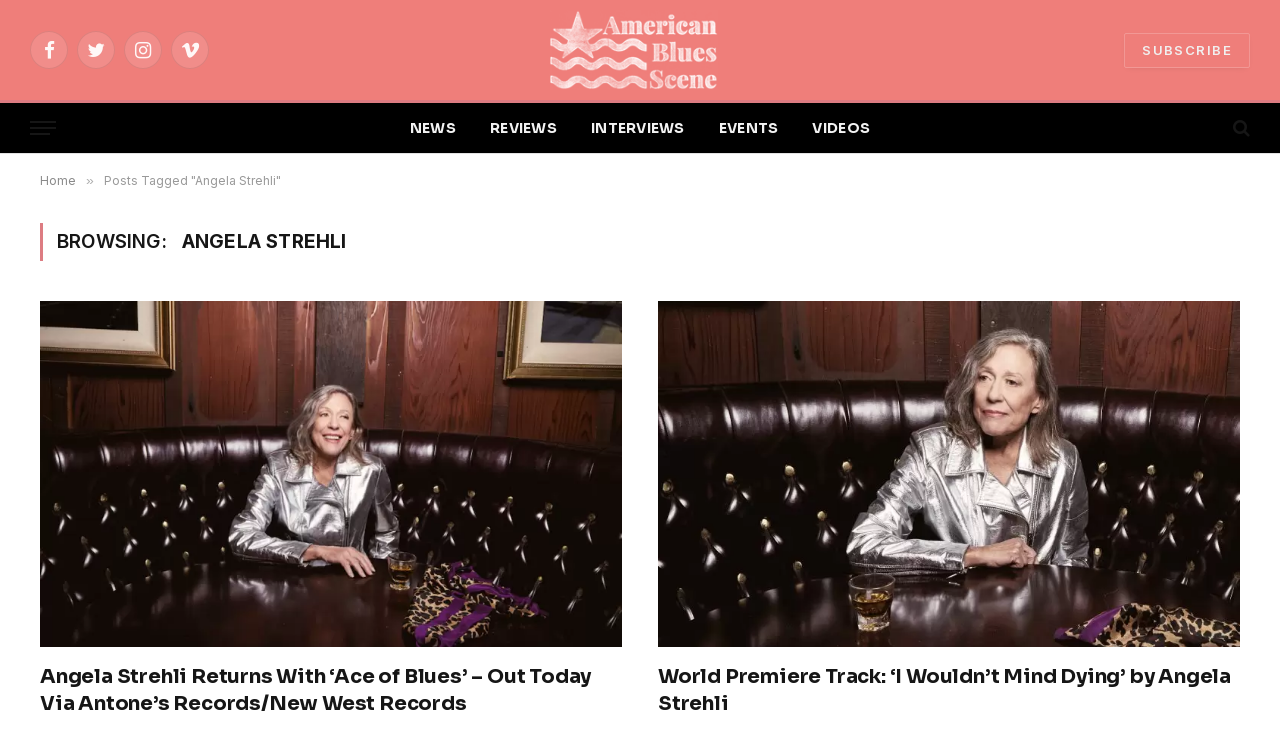

--- FILE ---
content_type: text/html; charset=UTF-8
request_url: https://www.americanbluesscene.com/tag/angela-strehli/
body_size: 48718
content:
<!DOCTYPE html>
<html lang="en-US" prefix="og: http://ogp.me/ns# fb: http://ogp.me/ns/fb#" class="s-light site-s-light">

<head>

	<meta charset="UTF-8" />
	<meta name="viewport" content="width=device-width, initial-scale=1" />
	<title>Angela Strehli &#8211; American Blues Scene</title><link rel="preload" as="font" href="https://www.americanbluesscene.com/wp-content/themes/smart-mag/css/icons/fonts/ts-icons.woff2?v2.2" type="font/woff2" crossorigin="anonymous" />
<meta name='robots' content='max-image-preview:large' />
	<style>img:is([sizes="auto" i], [sizes^="auto," i]) { contain-intrinsic-size: 3000px 1500px }</style>
	<link rel='dns-prefetch' href='//fonts.googleapis.com' />
<link rel="alternate" type="application/rss+xml" title="American Blues Scene &raquo; Feed" href="https://www.americanbluesscene.com/feed/" />
<link rel="alternate" type="application/rss+xml" title="American Blues Scene &raquo; Comments Feed" href="https://www.americanbluesscene.com/comments/feed/" />
<link rel="alternate" type="application/rss+xml" title="American Blues Scene &raquo; Angela Strehli Tag Feed" href="https://www.americanbluesscene.com/tag/angela-strehli/feed/" />
<script type="text/javascript">
/* <![CDATA[ */
window._wpemojiSettings = {"baseUrl":"https:\/\/s.w.org\/images\/core\/emoji\/16.0.1\/72x72\/","ext":".png","svgUrl":"https:\/\/s.w.org\/images\/core\/emoji\/16.0.1\/svg\/","svgExt":".svg","source":{"concatemoji":"https:\/\/www.americanbluesscene.com\/wp-includes\/js\/wp-emoji-release.min.js?ver=6.8.3"}};
/*! This file is auto-generated */
!function(s,n){var o,i,e;function c(e){try{var t={supportTests:e,timestamp:(new Date).valueOf()};sessionStorage.setItem(o,JSON.stringify(t))}catch(e){}}function p(e,t,n){e.clearRect(0,0,e.canvas.width,e.canvas.height),e.fillText(t,0,0);var t=new Uint32Array(e.getImageData(0,0,e.canvas.width,e.canvas.height).data),a=(e.clearRect(0,0,e.canvas.width,e.canvas.height),e.fillText(n,0,0),new Uint32Array(e.getImageData(0,0,e.canvas.width,e.canvas.height).data));return t.every(function(e,t){return e===a[t]})}function u(e,t){e.clearRect(0,0,e.canvas.width,e.canvas.height),e.fillText(t,0,0);for(var n=e.getImageData(16,16,1,1),a=0;a<n.data.length;a++)if(0!==n.data[a])return!1;return!0}function f(e,t,n,a){switch(t){case"flag":return n(e,"\ud83c\udff3\ufe0f\u200d\u26a7\ufe0f","\ud83c\udff3\ufe0f\u200b\u26a7\ufe0f")?!1:!n(e,"\ud83c\udde8\ud83c\uddf6","\ud83c\udde8\u200b\ud83c\uddf6")&&!n(e,"\ud83c\udff4\udb40\udc67\udb40\udc62\udb40\udc65\udb40\udc6e\udb40\udc67\udb40\udc7f","\ud83c\udff4\u200b\udb40\udc67\u200b\udb40\udc62\u200b\udb40\udc65\u200b\udb40\udc6e\u200b\udb40\udc67\u200b\udb40\udc7f");case"emoji":return!a(e,"\ud83e\udedf")}return!1}function g(e,t,n,a){var r="undefined"!=typeof WorkerGlobalScope&&self instanceof WorkerGlobalScope?new OffscreenCanvas(300,150):s.createElement("canvas"),o=r.getContext("2d",{willReadFrequently:!0}),i=(o.textBaseline="top",o.font="600 32px Arial",{});return e.forEach(function(e){i[e]=t(o,e,n,a)}),i}function t(e){var t=s.createElement("script");t.src=e,t.defer=!0,s.head.appendChild(t)}"undefined"!=typeof Promise&&(o="wpEmojiSettingsSupports",i=["flag","emoji"],n.supports={everything:!0,everythingExceptFlag:!0},e=new Promise(function(e){s.addEventListener("DOMContentLoaded",e,{once:!0})}),new Promise(function(t){var n=function(){try{var e=JSON.parse(sessionStorage.getItem(o));if("object"==typeof e&&"number"==typeof e.timestamp&&(new Date).valueOf()<e.timestamp+604800&&"object"==typeof e.supportTests)return e.supportTests}catch(e){}return null}();if(!n){if("undefined"!=typeof Worker&&"undefined"!=typeof OffscreenCanvas&&"undefined"!=typeof URL&&URL.createObjectURL&&"undefined"!=typeof Blob)try{var e="postMessage("+g.toString()+"("+[JSON.stringify(i),f.toString(),p.toString(),u.toString()].join(",")+"));",a=new Blob([e],{type:"text/javascript"}),r=new Worker(URL.createObjectURL(a),{name:"wpTestEmojiSupports"});return void(r.onmessage=function(e){c(n=e.data),r.terminate(),t(n)})}catch(e){}c(n=g(i,f,p,u))}t(n)}).then(function(e){for(var t in e)n.supports[t]=e[t],n.supports.everything=n.supports.everything&&n.supports[t],"flag"!==t&&(n.supports.everythingExceptFlag=n.supports.everythingExceptFlag&&n.supports[t]);n.supports.everythingExceptFlag=n.supports.everythingExceptFlag&&!n.supports.flag,n.DOMReady=!1,n.readyCallback=function(){n.DOMReady=!0}}).then(function(){return e}).then(function(){var e;n.supports.everything||(n.readyCallback(),(e=n.source||{}).concatemoji?t(e.concatemoji):e.wpemoji&&e.twemoji&&(t(e.twemoji),t(e.wpemoji)))}))}((window,document),window._wpemojiSettings);
/* ]]> */
</script>
<style id='wp-emoji-styles-inline-css' type='text/css'>

	img.wp-smiley, img.emoji {
		display: inline !important;
		border: none !important;
		box-shadow: none !important;
		height: 1em !important;
		width: 1em !important;
		margin: 0 0.07em !important;
		vertical-align: -0.1em !important;
		background: none !important;
		padding: 0 !important;
	}
</style>
<link rel='stylesheet' id='wp-block-library-css' href='https://www.americanbluesscene.com/wp-includes/css/dist/block-library/style.min.css?ver=6.8.3' type='text/css' media='all' />
<style id='classic-theme-styles-inline-css' type='text/css'>
/*! This file is auto-generated */
.wp-block-button__link{color:#fff;background-color:#32373c;border-radius:9999px;box-shadow:none;text-decoration:none;padding:calc(.667em + 2px) calc(1.333em + 2px);font-size:1.125em}.wp-block-file__button{background:#32373c;color:#fff;text-decoration:none}
</style>
<link rel='stylesheet' id='ifb-instagram-style-css' href='https://www.americanbluesscene.com/wp-content/plugins/social-feed-block/dist/style.css?ver=1.0.7' type='text/css' media='all' />
<style id='global-styles-inline-css' type='text/css'>
:root{--wp--preset--aspect-ratio--square: 1;--wp--preset--aspect-ratio--4-3: 4/3;--wp--preset--aspect-ratio--3-4: 3/4;--wp--preset--aspect-ratio--3-2: 3/2;--wp--preset--aspect-ratio--2-3: 2/3;--wp--preset--aspect-ratio--16-9: 16/9;--wp--preset--aspect-ratio--9-16: 9/16;--wp--preset--color--black: #000000;--wp--preset--color--cyan-bluish-gray: #abb8c3;--wp--preset--color--white: #ffffff;--wp--preset--color--pale-pink: #f78da7;--wp--preset--color--vivid-red: #cf2e2e;--wp--preset--color--luminous-vivid-orange: #ff6900;--wp--preset--color--luminous-vivid-amber: #fcb900;--wp--preset--color--light-green-cyan: #7bdcb5;--wp--preset--color--vivid-green-cyan: #00d084;--wp--preset--color--pale-cyan-blue: #8ed1fc;--wp--preset--color--vivid-cyan-blue: #0693e3;--wp--preset--color--vivid-purple: #9b51e0;--wp--preset--gradient--vivid-cyan-blue-to-vivid-purple: linear-gradient(135deg,rgba(6,147,227,1) 0%,rgb(155,81,224) 100%);--wp--preset--gradient--light-green-cyan-to-vivid-green-cyan: linear-gradient(135deg,rgb(122,220,180) 0%,rgb(0,208,130) 100%);--wp--preset--gradient--luminous-vivid-amber-to-luminous-vivid-orange: linear-gradient(135deg,rgba(252,185,0,1) 0%,rgba(255,105,0,1) 100%);--wp--preset--gradient--luminous-vivid-orange-to-vivid-red: linear-gradient(135deg,rgba(255,105,0,1) 0%,rgb(207,46,46) 100%);--wp--preset--gradient--very-light-gray-to-cyan-bluish-gray: linear-gradient(135deg,rgb(238,238,238) 0%,rgb(169,184,195) 100%);--wp--preset--gradient--cool-to-warm-spectrum: linear-gradient(135deg,rgb(74,234,220) 0%,rgb(151,120,209) 20%,rgb(207,42,186) 40%,rgb(238,44,130) 60%,rgb(251,105,98) 80%,rgb(254,248,76) 100%);--wp--preset--gradient--blush-light-purple: linear-gradient(135deg,rgb(255,206,236) 0%,rgb(152,150,240) 100%);--wp--preset--gradient--blush-bordeaux: linear-gradient(135deg,rgb(254,205,165) 0%,rgb(254,45,45) 50%,rgb(107,0,62) 100%);--wp--preset--gradient--luminous-dusk: linear-gradient(135deg,rgb(255,203,112) 0%,rgb(199,81,192) 50%,rgb(65,88,208) 100%);--wp--preset--gradient--pale-ocean: linear-gradient(135deg,rgb(255,245,203) 0%,rgb(182,227,212) 50%,rgb(51,167,181) 100%);--wp--preset--gradient--electric-grass: linear-gradient(135deg,rgb(202,248,128) 0%,rgb(113,206,126) 100%);--wp--preset--gradient--midnight: linear-gradient(135deg,rgb(2,3,129) 0%,rgb(40,116,252) 100%);--wp--preset--font-size--small: 13px;--wp--preset--font-size--medium: 20px;--wp--preset--font-size--large: 36px;--wp--preset--font-size--x-large: 42px;--wp--preset--spacing--20: 0.44rem;--wp--preset--spacing--30: 0.67rem;--wp--preset--spacing--40: 1rem;--wp--preset--spacing--50: 1.5rem;--wp--preset--spacing--60: 2.25rem;--wp--preset--spacing--70: 3.38rem;--wp--preset--spacing--80: 5.06rem;--wp--preset--shadow--natural: 6px 6px 9px rgba(0, 0, 0, 0.2);--wp--preset--shadow--deep: 12px 12px 50px rgba(0, 0, 0, 0.4);--wp--preset--shadow--sharp: 6px 6px 0px rgba(0, 0, 0, 0.2);--wp--preset--shadow--outlined: 6px 6px 0px -3px rgba(255, 255, 255, 1), 6px 6px rgba(0, 0, 0, 1);--wp--preset--shadow--crisp: 6px 6px 0px rgba(0, 0, 0, 1);}:where(.is-layout-flex){gap: 0.5em;}:where(.is-layout-grid){gap: 0.5em;}body .is-layout-flex{display: flex;}.is-layout-flex{flex-wrap: wrap;align-items: center;}.is-layout-flex > :is(*, div){margin: 0;}body .is-layout-grid{display: grid;}.is-layout-grid > :is(*, div){margin: 0;}:where(.wp-block-columns.is-layout-flex){gap: 2em;}:where(.wp-block-columns.is-layout-grid){gap: 2em;}:where(.wp-block-post-template.is-layout-flex){gap: 1.25em;}:where(.wp-block-post-template.is-layout-grid){gap: 1.25em;}.has-black-color{color: var(--wp--preset--color--black) !important;}.has-cyan-bluish-gray-color{color: var(--wp--preset--color--cyan-bluish-gray) !important;}.has-white-color{color: var(--wp--preset--color--white) !important;}.has-pale-pink-color{color: var(--wp--preset--color--pale-pink) !important;}.has-vivid-red-color{color: var(--wp--preset--color--vivid-red) !important;}.has-luminous-vivid-orange-color{color: var(--wp--preset--color--luminous-vivid-orange) !important;}.has-luminous-vivid-amber-color{color: var(--wp--preset--color--luminous-vivid-amber) !important;}.has-light-green-cyan-color{color: var(--wp--preset--color--light-green-cyan) !important;}.has-vivid-green-cyan-color{color: var(--wp--preset--color--vivid-green-cyan) !important;}.has-pale-cyan-blue-color{color: var(--wp--preset--color--pale-cyan-blue) !important;}.has-vivid-cyan-blue-color{color: var(--wp--preset--color--vivid-cyan-blue) !important;}.has-vivid-purple-color{color: var(--wp--preset--color--vivid-purple) !important;}.has-black-background-color{background-color: var(--wp--preset--color--black) !important;}.has-cyan-bluish-gray-background-color{background-color: var(--wp--preset--color--cyan-bluish-gray) !important;}.has-white-background-color{background-color: var(--wp--preset--color--white) !important;}.has-pale-pink-background-color{background-color: var(--wp--preset--color--pale-pink) !important;}.has-vivid-red-background-color{background-color: var(--wp--preset--color--vivid-red) !important;}.has-luminous-vivid-orange-background-color{background-color: var(--wp--preset--color--luminous-vivid-orange) !important;}.has-luminous-vivid-amber-background-color{background-color: var(--wp--preset--color--luminous-vivid-amber) !important;}.has-light-green-cyan-background-color{background-color: var(--wp--preset--color--light-green-cyan) !important;}.has-vivid-green-cyan-background-color{background-color: var(--wp--preset--color--vivid-green-cyan) !important;}.has-pale-cyan-blue-background-color{background-color: var(--wp--preset--color--pale-cyan-blue) !important;}.has-vivid-cyan-blue-background-color{background-color: var(--wp--preset--color--vivid-cyan-blue) !important;}.has-vivid-purple-background-color{background-color: var(--wp--preset--color--vivid-purple) !important;}.has-black-border-color{border-color: var(--wp--preset--color--black) !important;}.has-cyan-bluish-gray-border-color{border-color: var(--wp--preset--color--cyan-bluish-gray) !important;}.has-white-border-color{border-color: var(--wp--preset--color--white) !important;}.has-pale-pink-border-color{border-color: var(--wp--preset--color--pale-pink) !important;}.has-vivid-red-border-color{border-color: var(--wp--preset--color--vivid-red) !important;}.has-luminous-vivid-orange-border-color{border-color: var(--wp--preset--color--luminous-vivid-orange) !important;}.has-luminous-vivid-amber-border-color{border-color: var(--wp--preset--color--luminous-vivid-amber) !important;}.has-light-green-cyan-border-color{border-color: var(--wp--preset--color--light-green-cyan) !important;}.has-vivid-green-cyan-border-color{border-color: var(--wp--preset--color--vivid-green-cyan) !important;}.has-pale-cyan-blue-border-color{border-color: var(--wp--preset--color--pale-cyan-blue) !important;}.has-vivid-cyan-blue-border-color{border-color: var(--wp--preset--color--vivid-cyan-blue) !important;}.has-vivid-purple-border-color{border-color: var(--wp--preset--color--vivid-purple) !important;}.has-vivid-cyan-blue-to-vivid-purple-gradient-background{background: var(--wp--preset--gradient--vivid-cyan-blue-to-vivid-purple) !important;}.has-light-green-cyan-to-vivid-green-cyan-gradient-background{background: var(--wp--preset--gradient--light-green-cyan-to-vivid-green-cyan) !important;}.has-luminous-vivid-amber-to-luminous-vivid-orange-gradient-background{background: var(--wp--preset--gradient--luminous-vivid-amber-to-luminous-vivid-orange) !important;}.has-luminous-vivid-orange-to-vivid-red-gradient-background{background: var(--wp--preset--gradient--luminous-vivid-orange-to-vivid-red) !important;}.has-very-light-gray-to-cyan-bluish-gray-gradient-background{background: var(--wp--preset--gradient--very-light-gray-to-cyan-bluish-gray) !important;}.has-cool-to-warm-spectrum-gradient-background{background: var(--wp--preset--gradient--cool-to-warm-spectrum) !important;}.has-blush-light-purple-gradient-background{background: var(--wp--preset--gradient--blush-light-purple) !important;}.has-blush-bordeaux-gradient-background{background: var(--wp--preset--gradient--blush-bordeaux) !important;}.has-luminous-dusk-gradient-background{background: var(--wp--preset--gradient--luminous-dusk) !important;}.has-pale-ocean-gradient-background{background: var(--wp--preset--gradient--pale-ocean) !important;}.has-electric-grass-gradient-background{background: var(--wp--preset--gradient--electric-grass) !important;}.has-midnight-gradient-background{background: var(--wp--preset--gradient--midnight) !important;}.has-small-font-size{font-size: var(--wp--preset--font-size--small) !important;}.has-medium-font-size{font-size: var(--wp--preset--font-size--medium) !important;}.has-large-font-size{font-size: var(--wp--preset--font-size--large) !important;}.has-x-large-font-size{font-size: var(--wp--preset--font-size--x-large) !important;}
:where(.wp-block-post-template.is-layout-flex){gap: 1.25em;}:where(.wp-block-post-template.is-layout-grid){gap: 1.25em;}
:where(.wp-block-columns.is-layout-flex){gap: 2em;}:where(.wp-block-columns.is-layout-grid){gap: 2em;}
:root :where(.wp-block-pullquote){font-size: 1.5em;line-height: 1.6;}
</style>
<link rel='stylesheet' id='contact-form-7-css' href='https://www.americanbluesscene.com/wp-content/plugins/contact-form-7/includes/css/styles.css?ver=6.1.3' type='text/css' media='all' />
<link rel='stylesheet' id='smartmag-core-css' href='https://www.americanbluesscene.com/wp-content/themes/smart-mag/style.css?ver=7.1.1' type='text/css' media='all' />
<style id='smartmag-core-inline-css' type='text/css'>
:root { --c-main: #dd7c82;
--c-main-rgb: 221,124,130;
--text-font: "Inter", system-ui, -apple-system, "Segoe UI", Arial, sans-serif;
--body-font: "Inter", system-ui, -apple-system, "Segoe UI", Arial, sans-serif;
--title-font: "Sora", system-ui, -apple-system, "Segoe UI", Arial, sans-serif;
--c-p-meta-icons: var(--c-main); }
.post-title:not(._) { letter-spacing: -0.01em; }
.main-sidebar .widget-title .heading { font-family: "ABeeZee", system-ui, -apple-system, "Segoe UI", Arial, sans-serif; font-size: 17px; font-weight: normal; font-style: normal; text-transform: initial; }
.main-sidebar .widget { margin-bottom: 45px; }
.smart-head-main { --main-width: 1360px; }
.smart-head-main .smart-head-mid { --head-h: 100px; }
.smart-head-main .smart-head-bot { --head-h: 54px; border-top-width: 3px; border-top-color: var(--c-main); border-bottom-width: 1px; border-bottom-color: #e2e2e2; }
.s-dark .smart-head-main .smart-head-bot,
.smart-head-main .s-dark.smart-head-bot { border-bottom-color: #222222; }
.navigation-main .menu > li > a { font-family: "Sora", system-ui, -apple-system, "Segoe UI", Arial, sans-serif; font-size: 14px; font-weight: bold; letter-spacing: 0.02em; }
.s-light .navigation-main { --c-nav: #f2f2f2; }
.smart-head-mobile .smart-head-mid { --head-h: 70px; border-bottom-width: 3px; border-bottom-color: var(--c-main); }
.s-dark .smart-head-main .spc-social,
.smart-head-main .s-dark .spc-social { --c-spc-social: rgba(255,255,255,0.94); --c-spc-social-hov: #ffffff; }
.smart-head-main .hamburger-icon { --line-weight: 2px; --height: 14px; }
.post-meta { --p-meta-sep: "\2023"; --p-meta-sep-pad: 6px; }
.post-meta .meta-item:before { transform: scale(.8); }
.cat-labels .category { padding-left: 10px; padding-right: 10px; }
.block-head-e1 .heading { font-family: "Barlow Condensed", system-ui, -apple-system, "Segoe UI", Arial, sans-serif; font-size: 22px; font-weight: bold; font-style: italic; letter-spacing: .04em; }
.block-head-e2 .heading { font-family: "Barlow Condensed", system-ui, -apple-system, "Segoe UI", Arial, sans-serif; font-size: 32px; font-weight: 800; font-style: italic; text-transform: uppercase; letter-spacing: 0.04em; }
.block-head-e2 { --line-weight: 4px; --c-line: var(--c-main); }
.loop-grid .ratio-is-custom { padding-bottom: calc(100% / 1.68); }
.list-post { --list-p-media-width: 35%; --list-p-media-max-width: 85%; }
.post-meta-single .meta-item, .post-meta-single .text-in { font-size: 13px; }
.the-post-header .post-meta .post-title { line-height: 1.26; }
.entry-content { line-height: 1.65; letter-spacing: 0.01em; }
.post-share-float .service { width: 40px; height: 38px; margin-bottom: 9px; font-size: 18px; }
.s-head-modern .sub-title { font-weight: 500; }
.site-s-light .s-head-modern .sub-title { color: #6d6d6d; }
.site-s-light .s-head-large .post-meta { --c-post-meta: #6d6d6d; }
.s-dark .s-head-large .post-meta { --c-post-meta: #e2e2e2; }
.a-wrap-2:not(._) { margin-top: 0px; }
@media (min-width: 940px) and (max-width: 1200px) { .navigation-main .menu > li > a { font-size: calc(10px + (14px - 10px) * .7); } }


</style>
<link rel='stylesheet' id='magnific-popup-css' href='https://www.americanbluesscene.com/wp-content/themes/smart-mag/css/lightbox.css?ver=7.1.1' type='text/css' media='all' />
<link rel='stylesheet' id='smartmag-icons-css' href='https://www.americanbluesscene.com/wp-content/themes/smart-mag/css/icons/icons.css?ver=7.1.1' type='text/css' media='all' />
<link rel='stylesheet' id='smartmag-gfonts-custom-css' href='https://fonts.googleapis.com/css?family=Inter%3A400%2C500%2C600%2C700%7CSora%3A400%2C500%2C600%2C700%2Cbold%7CABeeZee%3Anormal%7CBarlow+Condensed%3Abold%2Cboldi%2C800%2C800i&#038;display=swap' type='text/css' media='all' />
<script type="text/javascript" src="https://www.americanbluesscene.com/wp-includes/js/dist/vendor/react.min.js?ver=18.3.1.1" id="react-js"></script>
<script type="text/javascript" src="https://www.americanbluesscene.com/wp-includes/js/dist/vendor/react-dom.min.js?ver=18.3.1.1" id="react-dom-js"></script>
<script type="text/javascript" src="https://www.americanbluesscene.com/wp-includes/js/jquery/jquery.min.js?ver=3.7.1" id="jquery-core-js"></script>
<script type="text/javascript" src="https://www.americanbluesscene.com/wp-includes/js/jquery/jquery-migrate.min.js?ver=3.4.1" id="jquery-migrate-js"></script>
<script type="text/javascript" src="https://www.americanbluesscene.com/wp-content/plugins/social-feed-block/dist/script.js?ver=1.0.7" id="ifb-instagram-script-js"></script>
<link rel="https://api.w.org/" href="https://www.americanbluesscene.com/wp-json/" /><link rel="alternate" title="JSON" type="application/json" href="https://www.americanbluesscene.com/wp-json/wp/v2/tags/10574" /><link rel="EditURI" type="application/rsd+xml" title="RSD" href="https://www.americanbluesscene.com/xmlrpc.php?rsd" />
<meta name="generator" content="WordPress 6.8.3" />

		<script>
		var BunyadSchemeKey = 'bunyad-scheme';
		(() => {
			const d = document.documentElement;
			const c = d.classList;
			const scheme = localStorage.getItem(BunyadSchemeKey);
			if (scheme) {
				d.dataset.origClass = c;
				scheme === 'dark' ? c.remove('s-light', 'site-s-light') : c.remove('s-dark', 'site-s-dark');
				c.add('site-s-' + scheme, 's-' + scheme);
			}
		})();
		</script>
		<meta name="generator" content="Elementor 3.31.5; features: additional_custom_breakpoints, e_element_cache; settings: css_print_method-external, google_font-enabled, font_display-auto">
			<style>
				.e-con.e-parent:nth-of-type(n+4):not(.e-lazyloaded):not(.e-no-lazyload),
				.e-con.e-parent:nth-of-type(n+4):not(.e-lazyloaded):not(.e-no-lazyload) * {
					background-image: none !important;
				}
				@media screen and (max-height: 1024px) {
					.e-con.e-parent:nth-of-type(n+3):not(.e-lazyloaded):not(.e-no-lazyload),
					.e-con.e-parent:nth-of-type(n+3):not(.e-lazyloaded):not(.e-no-lazyload) * {
						background-image: none !important;
					}
				}
				@media screen and (max-height: 640px) {
					.e-con.e-parent:nth-of-type(n+2):not(.e-lazyloaded):not(.e-no-lazyload),
					.e-con.e-parent:nth-of-type(n+2):not(.e-lazyloaded):not(.e-no-lazyload) * {
						background-image: none !important;
					}
				}
			</style>
			<link rel="icon" href="https://www.americanbluesscene.com/wp-content/uploads/2025/04/cropped-american-blues-scene-logo-1-32x32.png" sizes="32x32" />
<link rel="icon" href="https://www.americanbluesscene.com/wp-content/uploads/2025/04/cropped-american-blues-scene-logo-1-192x192.png" sizes="192x192" />
<link rel="apple-touch-icon" href="https://www.americanbluesscene.com/wp-content/uploads/2025/04/cropped-american-blues-scene-logo-1-180x180.png" />
<meta name="msapplication-TileImage" content="https://www.americanbluesscene.com/wp-content/uploads/2025/04/cropped-american-blues-scene-logo-1-270x270.png" />
		<style type="text/css" id="wp-custom-css">
			.s-dark:not(i), .site-s-dark, .site-s-dark .s-light {
    --c-contrast-0: #000;
    --c-contrast-10: #070707;
    --c-contrast-50: #111;
    --c-contrast-75: #151515;
    --c-contrast-100: #222;
    --c-contrast-125: #2b2b2b;
    --c-contrast-150: #333;
    --c-contrast-200: #444;
    --c-contrast-300: #555;
    --c-contrast-400: #777;
    --c-contrast-450: #999;
    --c-contrast-500: #bbb;
    --c-contrast-600: #c0c0c0;
    --c-contrast-650: #ccc;
    --c-contrast-700: #d1d1d1;
    --c-contrast-800: #ddd;
    --c-contrast-850: #ececec;
    --c-contrast-900: #f0f0f0;
    --c-contrast: #fff;
    --c-rgba: 255, 255, 255;
    --c-a-hover: rgba(var(--c-rgba), .7);
    --c-headings: var(--c-contrast-850);
    --c-excerpts: var(--c-contrast-650);
    --c-separator: rgba(var(--c-rgba), .13);
    --c-separator2: rgba(var(--c-rgba), .13);
    --c-links: var(--c-contrast-900);
    --c-headings: var(--c-contrast-850);
    --c-nav: var(--c-contrast-900);
    --c-nav-drop-bg: var(--c-contrast-10);
    --c-nav-drop-sep: rgba(255, 255, 255, .1);
    --c-post-meta: rgba(var(--c-rgba), .65);
    --c-email: var(--c-contrast-300);
    --c-input-bg: rgba(var(--c-rgba), .1);
    --footer-bg: #ef7e7a;
    --footer-lower-bg: #ef7e7a;
}

/*.elementor-787 .elementor-element.elementor-element-39240cd:not(.elementor-motion-effects-element-type-background) {
    background-color: #ef7e7a;
}*/

.smart-head-mid {
    --head-h: var(--head-mid-h);
    background-color: #ef7e7a !important;
}

.scheme-switcher .icon {
    font-size: var(--icons-size);
    width: var(--icons-size);
    visibility: hidden;
}

.smart-head-row-full {
    width: 100%;
    background-color:#000 !important;
}

.smart-head .smart-head-mid {
	 background-color: #ef7e7a !important;
}

.load-button {
    --btn-f-size: 16px;
    padding: 14px 18px;
    width: 35%;
    min-width: 270px;
    height: auto;
    line-height: 1;
    color: var(--c-contrast-800);
    font-weight: 700;
}		</style>
		
<!-- START - Open Graph and Twitter Card Tags 3.3.7 -->
 <!-- Facebook Open Graph -->
  <meta property="og:locale" content="en_US"/>
  <meta property="og:site_name" content="American Blues Scene"/>
  <meta property="og:title" content="Angela Strehli"/>
  <meta property="og:url" content="https://www.americanbluesscene.com/tag/angela-strehli/"/>
  <meta property="og:type" content="article"/>
  <meta property="og:description" content="Independent roots music site"/>
 <!-- Google+ / Schema.org -->
 <!-- Twitter Cards -->
  <meta name="twitter:title" content="Angela Strehli"/>
  <meta name="twitter:url" content="https://www.americanbluesscene.com/tag/angela-strehli/"/>
  <meta name="twitter:description" content="Independent roots music site"/>
  <meta name="twitter:card" content="summary_large_image"/>
 <!-- SEO -->
 <!-- Misc. tags -->
 <!-- is_tag -->
<!-- END - Open Graph and Twitter Card Tags 3.3.7 -->
	


</head>
	<!-- Google tag (gtag.js) -->
<script async src="https://www.googletagmanager.com/gtag/js?id=G-XQGLDYNKBE"></script>
<script>
  window.dataLayer = window.dataLayer || [];
  function gtag(){dataLayer.push(arguments);}
  gtag('js', new Date());

  gtag('config', 'G-XQGLDYNKBE');
</script>

<body class="archive tag tag-angela-strehli tag-10574 wp-theme-smart-mag no-sidebar has-lb has-lb-sm layout-normal elementor-default elementor-kit-55451">



<div class="main-wrap">

	
<div class="off-canvas-backdrop"></div>
<div class="mobile-menu-container off-canvas s-dark hide-widgets-sm" id="off-canvas">

	<div class="off-canvas-head">
		<a href="#" class="close"><i class="tsi tsi-times"></i></a>

		<div class="ts-logo">
					</div>
	</div>

	<div class="off-canvas-content">

		
			<ul id="menu-top-menu-2-0" class="mobile-menu"><li id="menu-item-55487" class="menu-item menu-item-type-post_type menu-item-object-page menu-item-55487"><a href="https://www.americanbluesscene.com/news2/">NEWS</a></li>
<li id="menu-item-55488" class="menu-item menu-item-type-post_type menu-item-object-page menu-item-55488"><a href="https://www.americanbluesscene.com/reviews/">REVIEWS</a></li>
<li id="menu-item-55489" class="menu-item menu-item-type-post_type menu-item-object-page menu-item-55489"><a href="https://www.americanbluesscene.com/interviews/">INTERVIEWS</a></li>
<li id="menu-item-55490" class="menu-item menu-item-type-post_type menu-item-object-page menu-item-55490"><a href="https://www.americanbluesscene.com/events/">EVENTS</a></li>
<li id="menu-item-55498" class="menu-item menu-item-type-post_type menu-item-object-page menu-item-55498"><a href="https://www.americanbluesscene.com/videos/">VIDEOS</a></li>
</ul>
		
					<div class="off-canvas-widgets">
				
		<div id="smartmag-block-newsletter-3" class="widget ts-block-widget smartmag-widget-newsletter">		
		<div class="block">
			<div class="block-newsletter ">
	<div class="spc-newsletter spc-newsletter-b spc-newsletter-center spc-newsletter-sm">

		<div class="bg-wrap"></div>

		
		<div class="inner">

			
			
			<h3 class="heading">
				Subscribe to Updates			</h3>

							<div class="base-text message">
					<p>Get the latest creative news from Blues Scene about music &amp; art.</p>
</div>
			
							<form method="post" action="" class="form fields-style fields-full" target="_blank">
					<div class="main-fields">
						<p class="field-email">
							<input type="email" name="EMAIL" placeholder="Your email address.." required />
						</p>
						
						<p class="field-submit">
							<input type="submit" value="Subscribe" />
						</p>
					</div>

											<p class="disclaimer">
							<label>
																	<input type="checkbox" name="privacy" required />
								
								By signing up, you agree to the our terms and our <a href="#">Privacy Policy</a> agreement.							</label>
						</p>
									</form>
			
			
		</div>
	</div>
</div>		</div>

		</div>			</div>
		
		
		<div class="spc-social spc-social-b smart-head-social">
		
			
				<a href="https://www.facebook.com/americanbluesscene/" class="link s-facebook" target="_blank" rel="noopener">
					<i class="icon tsi tsi-facebook"></i>
					<span class="visuallyhidden">Facebook</span>
				</a>
									
			
				<a href="https://twitter.com/AmeriBluesScene" class="link s-twitter" target="_blank" rel="noopener">
					<i class="icon tsi tsi-twitter"></i>
					<span class="visuallyhidden">Twitter</span>
				</a>
									
			
				<a href="https://www.instagram.com/ameribluesscene/" class="link s-instagram" target="_blank" rel="noopener">
					<i class="icon tsi tsi-instagram"></i>
					<span class="visuallyhidden">Instagram</span>
				</a>
									
			
		</div>

		
	</div>

</div>
<div class="smart-head smart-head-b smart-head-main" id="smart-head" data-sticky="auto" data-sticky-type="smart">
	
	<div class="smart-head-row smart-head-mid smart-head-row-3 s-dark smart-head-row-full">

		<div class="inner wrap">

							
				<div class="items items-left ">
				
		<div class="spc-social spc-social-b smart-head-social">
		
			
				<a href="https://www.facebook.com/americanbluesscene/" class="link s-facebook" target="_blank" rel="noopener">
					<i class="icon tsi tsi-facebook"></i>
					<span class="visuallyhidden">Facebook</span>
				</a>
									
			
				<a href="https://twitter.com/AmeriBluesScene" class="link s-twitter" target="_blank" rel="noopener">
					<i class="icon tsi tsi-twitter"></i>
					<span class="visuallyhidden">Twitter</span>
				</a>
									
			
				<a href="https://www.instagram.com/ameribluesscene/" class="link s-instagram" target="_blank" rel="noopener">
					<i class="icon tsi tsi-instagram"></i>
					<span class="visuallyhidden">Instagram</span>
				</a>
									
			
				<a href="#" class="link s-vimeo" target="_blank" rel="noopener">
					<i class="icon tsi tsi-vimeo"></i>
					<span class="visuallyhidden">Vimeo</span>
				</a>
									
			
		</div>

						</div>

							
				<div class="items items-center ">
					<a href="https://www.americanbluesscene.com/" title="American Blues Scene" rel="home" class="logo-link ts-logo logo-is-image">
		<span>
			
				
					<img src="https://www.americanbluesscene.com/wp-content/uploads/2022/03/american-blues-scene-logo-1.png" class="logo-image logo-image-dark" alt="American Blues Scene" width="272" height="90"/><img src="https://www.americanbluesscene.com/wp-content/uploads/2025/04/american-blues-scene-logo-1.png" class="logo-image" alt="American Blues Scene" width="272" height="90"/>
									 
					</span>
	</a>				</div>

							
				<div class="items items-right ">
				
	<a href="#" class="ts-button ts-button-alt ts-button1">
		SUBSCRIBE	</a>
				</div>

						
		</div>
	</div>

	
	<div class="smart-head-row smart-head-bot smart-head-row-3 is-light has-center-nav smart-head-row-full">

		<div class="inner wrap">

							
				<div class="items items-left ">
				
<button class="offcanvas-toggle has-icon" type="button" aria-label="Menu">
	<span class="hamburger-icon hamburger-icon-a">
		<span class="inner"></span>
	</span>
</button>				</div>

							
				<div class="items items-center ">
					<div class="nav-wrap">
		<nav class="navigation navigation-main nav-hov-a">
			<ul id="menu-top-menu-2-1" class="menu"><li class="menu-item menu-item-type-post_type menu-item-object-page menu-item-55487"><a href="https://www.americanbluesscene.com/news2/">NEWS</a></li>
<li class="menu-item menu-item-type-post_type menu-item-object-page menu-item-55488"><a href="https://www.americanbluesscene.com/reviews/">REVIEWS</a></li>
<li class="menu-item menu-item-type-post_type menu-item-object-page menu-item-55489"><a href="https://www.americanbluesscene.com/interviews/">INTERVIEWS</a></li>
<li class="menu-item menu-item-type-post_type menu-item-object-page menu-item-55490"><a href="https://www.americanbluesscene.com/events/">EVENTS</a></li>
<li class="menu-item menu-item-type-post_type menu-item-object-page menu-item-55498"><a href="https://www.americanbluesscene.com/videos/">VIDEOS</a></li>
</ul>		</nav>
	</div>
				</div>

							
				<div class="items items-right ">
				
<div class="scheme-switcher has-icon-only">
	<a href="#" class="toggle is-icon toggle-dark" title="Switch to Dark Design - easier on eyes.">
		<i class="icon tsi tsi-moon"></i>
	</a>
	<a href="#" class="toggle is-icon toggle-light" title="Switch to Light Design.">
		<i class="icon tsi tsi-bright"></i>
	</a>
</div>

	<a href="#" class="search-icon has-icon-only is-icon" title="Search">
		<i class="tsi tsi-search"></i>
	</a>

				</div>

						
		</div>
	</div>

	</div>
<div class="smart-head smart-head-a smart-head-mobile" id="smart-head-mobile" data-sticky="mid" data-sticky-type>
	
	<div class="smart-head-row smart-head-mid smart-head-row-3 s-dark smart-head-row-full">

		<div class="inner wrap">

							
				<div class="items items-left ">
				
<button class="offcanvas-toggle has-icon" type="button" aria-label="Menu">
	<span class="hamburger-icon hamburger-icon-a">
		<span class="inner"></span>
	</span>
</button>				</div>

							
				<div class="items items-center ">
					<a href="https://www.americanbluesscene.com/" title="American Blues Scene" rel="home" class="logo-link ts-logo logo-is-image">
		<span>
			
				
					<img src="https://www.americanbluesscene.com/wp-content/uploads/2022/03/american-blues-scene-logo-1.png" class="logo-image logo-image-dark" alt="American Blues Scene" width="272" height="90"/><img src="https://www.americanbluesscene.com/wp-content/uploads/2025/04/american-blues-scene-logo-1.png" class="logo-image" alt="American Blues Scene" width="272" height="90"/>
									 
					</span>
	</a>				</div>

							
				<div class="items items-right ">
				

	<a href="#" class="search-icon has-icon-only is-icon" title="Search">
		<i class="tsi tsi-search"></i>
	</a>

				</div>

						
		</div>
	</div>

	</div>
	<script src="//widget.sellwild.com/wave/wave-americanbluesscene.js"></script>
<nav class="breadcrumbs is-full-width breadcrumbs-a" id="breadcrumb"><div class="inner ts-contain "><span><a href="https://www.americanbluesscene.com/"><span>Home</span></a></span><span class="delim">&raquo;</span><span class="current">Posts Tagged &quot;Angela Strehli&quot;</span></div></nav>
<div class="main ts-contain cf no-sidebar">
			<div class="ts-row">
			<div class="col-8 main-content">

							<h1 class="archive-heading">
					Browsing: <span>Angela Strehli</span>				</h1>
						
					
							
					<section class="block-wrap block-grid mb-none" data-id="1">

				
			<div class="block-content">
					
	<div class="loop loop-grid loop-grid-base grid grid-2 md:grid-2 xs:grid-1">

					
<article class="l-post  grid-base-post grid-post">

	
			<div class="media">

		
			<a href="https://www.americanbluesscene.com/2022/11/angela-strehli-returns-with-ace-of-blues-out-today-via-antones-records-new-west-records/" class="image-link media-ratio ratio-is-custom" title="Angela Strehli Returns With ‘Ace of Blues’ &#8211; Out Today Via Antone’s Records/New West Records"><span data-bgsrc="https://www.americanbluesscene.com/wp-content/uploads/2022/11/Screen-Shot-2022-11-18-at-9.58.03-AM-768x485.png" class="img bg-cover wp-post-image attachment-bunyad-768 size-bunyad-768 lazyload" data-bgset="https://www.americanbluesscene.com/wp-content/uploads/2022/11/Screen-Shot-2022-11-18-at-9.58.03-AM-768x485.png 768w, https://www.americanbluesscene.com/wp-content/uploads/2022/11/Screen-Shot-2022-11-18-at-9.58.03-AM-300x189.png 300w, https://www.americanbluesscene.com/wp-content/uploads/2022/11/Screen-Shot-2022-11-18-at-9.58.03-AM-150x95.png 150w, https://www.americanbluesscene.com/wp-content/uploads/2022/11/Screen-Shot-2022-11-18-at-9.58.03-AM-450x284.png 450w, https://www.americanbluesscene.com/wp-content/uploads/2022/11/Screen-Shot-2022-11-18-at-9.58.03-AM.png 951w" data-sizes="(max-width: 608px) 100vw, 608px"></span></a>			
			
			
			
		
		</div>
	

	
		<div class="content">

			<div class="post-meta post-meta-a has-below"><h2 class="is-title post-title"><a href="https://www.americanbluesscene.com/2022/11/angela-strehli-returns-with-ace-of-blues-out-today-via-antones-records-new-west-records/">Angela Strehli Returns With ‘Ace of Blues’ &#8211; Out Today Via Antone’s Records/New West Records</a></h2><div class="post-meta-items meta-below"><span class="meta-item post-author"><a href="https://www.americanbluesscene.com/author/abs/" title="Posts by American Blues Scene Staff" rel="author">American Blues Scene Staff</a></span><span class="meta-item date"><span class="date-link"><time class="post-date" datetime="2022-11-18T14:59:38+00:00">November 18, 2022</time></span></span></div></div>			
						
				<div class="excerpt">
					<p>Ace of Blues pays tribute to the artists who inspired her throughout her career and features renditions of songs made famous by Elmore James, Chuck Berry, Muddy Waters, Howlin’ Wolf, Otis Clay, and more.</p>
				</div>
			
			
			
		</div>

	
</article>					
<article class="l-post  grid-base-post grid-post">

	
			<div class="media">

		
			<a href="https://www.americanbluesscene.com/2022/10/world-premiere-track-i-wouldnt-mind-dying-by-angela-strehli/" class="image-link media-ratio ratio-is-custom" title="World Premiere Track: &#8216;I Wouldn&#8217;t Mind Dying&#8217; by Angela Strehli"><span data-bgsrc="https://www.americanbluesscene.com/wp-content/uploads/2022/10/Angela-Strehli-3-768x500.jpg" class="img bg-cover wp-post-image attachment-bunyad-768 size-bunyad-768 lazyload" data-bgset="https://www.americanbluesscene.com/wp-content/uploads/2022/10/Angela-Strehli-3-768x500.jpg 768w, https://www.americanbluesscene.com/wp-content/uploads/2022/10/Angela-Strehli-3-300x195.jpg 300w, https://www.americanbluesscene.com/wp-content/uploads/2022/10/Angela-Strehli-3-1024x666.jpg 1024w, https://www.americanbluesscene.com/wp-content/uploads/2022/10/Angela-Strehli-3-1536x999.jpg 1536w, https://www.americanbluesscene.com/wp-content/uploads/2022/10/Angela-Strehli-3-150x98.jpg 150w, https://www.americanbluesscene.com/wp-content/uploads/2022/10/Angela-Strehli-3-450x293.jpg 450w, https://www.americanbluesscene.com/wp-content/uploads/2022/10/Angela-Strehli-3-1200x781.jpg 1200w, https://www.americanbluesscene.com/wp-content/uploads/2022/10/Angela-Strehli-3.jpg 1920w" data-sizes="(max-width: 608px) 100vw, 608px"></span></a>			
			
			
			
		
		</div>
	

	
		<div class="content">

			<div class="post-meta post-meta-a has-below"><h2 class="is-title post-title"><a href="https://www.americanbluesscene.com/2022/10/world-premiere-track-i-wouldnt-mind-dying-by-angela-strehli/">World Premiere Track: &#8216;I Wouldn&#8217;t Mind Dying&#8217; by Angela Strehli</a></h2><div class="post-meta-items meta-below"><span class="meta-item post-author"><a href="https://www.americanbluesscene.com/author/abs/" title="Posts by American Blues Scene Staff" rel="author">American Blues Scene Staff</a></span><span class="meta-item date"><span class="date-link"><time class="post-date" datetime="2022-10-27T10:00:00+00:00">October 27, 2022</time></span></span></div></div>			
						
				<div class="excerpt">
					<p>&#8220;I love the &#8216;golden era of gospel&#8217; of the 50s &#8211; the quartets and small ensembles are my favorites. Dorothy Love Coates was probably the preeminent artist of that time.&#8221; &#8211; Angela Strehli</p>
				</div>
			
			
			
		</div>

	
</article>					
<article class="l-post  grid-base-post grid-post">

	
			<div class="media">

		
			<a href="https://www.americanbluesscene.com/2022/10/angela-strehli-returns-as-the-ace-of-blues/" class="image-link media-ratio ratio-is-custom" title="Angela Strehli Returns as the &#8216;Ace of Blues&#8217;"><span data-bgsrc="https://www.americanbluesscene.com/wp-content/uploads/2022/09/Angela-Strehli-2022-768x614.jpg" class="img bg-cover wp-post-image attachment-bunyad-768 size-bunyad-768 lazyload" data-bgset="https://www.americanbluesscene.com/wp-content/uploads/2022/09/Angela-Strehli-2022-768x614.jpg 768w, https://www.americanbluesscene.com/wp-content/uploads/2022/09/Angela-Strehli-2022-1024x819.jpg 1024w, https://www.americanbluesscene.com/wp-content/uploads/2022/09/Angela-Strehli-2022.jpg 1200w" data-sizes="(max-width: 608px) 100vw, 608px"></span></a>			
			
			
			
		
		</div>
	

	
		<div class="content">

			<div class="post-meta post-meta-a has-below"><h2 class="is-title post-title"><a href="https://www.americanbluesscene.com/2022/10/angela-strehli-returns-as-the-ace-of-blues/">Angela Strehli Returns as the &#8216;Ace of Blues&#8217;</a></h2><div class="post-meta-items meta-below"><span class="meta-item post-author"><a href="https://www.americanbluesscene.com/author/abs/" title="Posts by American Blues Scene Staff" rel="author">American Blues Scene Staff</a></span><span class="meta-item date"><span class="date-link"><time class="post-date" datetime="2022-10-17T13:54:22+00:00">October 17, 2022</time></span></span></div></div>			
						
				<div class="excerpt">
					<p>The album concludes with &#8220;SRV,&#8221; a beautiful and personal tribute to the late Stevie Ray Vaughan.</p>
				</div>
			
			
			
		</div>

	
</article>		
	</div>

	

	<nav class="main-pagination pagination-numbers" data-type="numbers">
			</nav>


	
			</div>

		</section>
		
			</div>
			
						
		</div>
	</div>


	<!--sellwild-widget></sellwild-widget-->
			<footer class="main-footer cols-gap-lg footer-bold s-dark">

					
	
			<div class="lower-footer bold-footer-lower">
			<div class="ts-contain inner">

				

				
		<div class="spc-social spc-social-b ">
		
			
				<a href="https://www.facebook.com/americanbluesscene/" class="link s-facebook" target="_blank" rel="noopener">
					<i class="icon tsi tsi-facebook"></i>
					<span class="visuallyhidden">Facebook</span>
				</a>
									
			
				<a href="https://twitter.com/AmeriBluesScene" class="link s-twitter" target="_blank" rel="noopener">
					<i class="icon tsi tsi-twitter"></i>
					<span class="visuallyhidden">Twitter</span>
				</a>
									
			
				<a href="https://www.instagram.com/ameribluesscene/" class="link s-instagram" target="_blank" rel="noopener">
					<i class="icon tsi tsi-instagram"></i>
					<span class="visuallyhidden">Instagram</span>
				</a>
									
			
				<a href="#" class="link s-pinterest" target="_blank" rel="noopener">
					<i class="icon tsi tsi-pinterest-p"></i>
					<span class="visuallyhidden">Pinterest</span>
				</a>
									
			
		</div>

		
											
						<div class="links">
							<div class="menu-bottom-menu-2-0-container"><ul id="menu-bottom-menu-2-0" class="menu"><li id="menu-item-55484" class="menu-item menu-item-type-post_type menu-item-object-page menu-item-55484"><a href="https://www.americanbluesscene.com/homepage/">Home</a></li>
<li id="menu-item-36737" class="menu-item menu-item-type-taxonomy menu-item-object-category menu-cat-29 menu-item-36737"><a href="https://www.americanbluesscene.com/category/news/">News</a></li>
<li id="menu-item-36740" class="menu-item menu-item-type-taxonomy menu-item-object-category menu-cat-32 menu-item-36740"><a href="https://www.americanbluesscene.com/category/music-reviews/">Reviews</a></li>
<li id="menu-item-36741" class="menu-item menu-item-type-taxonomy menu-item-object-category menu-cat-19 menu-item-36741"><a href="https://www.americanbluesscene.com/category/interviews/">Interviews</a></li>
<li id="menu-item-36742" class="menu-item menu-item-type-taxonomy menu-item-object-category menu-cat-11 menu-item-36742"><a href="https://www.americanbluesscene.com/category/events/">Events</a></li>
<li id="menu-item-36743" class="menu-item menu-item-type-taxonomy menu-item-object-category menu-cat-40 menu-item-36743"><a href="https://www.americanbluesscene.com/category/videos/">Videos</a></li>
<li id="menu-item-55485" class="menu-item menu-item-type-post_type menu-item-object-page menu-item-55485"><a href="https://www.americanbluesscene.com/about/">About</a></li>
</ul></div>						</div>
						
				
				<div class="copyright">
									</div>
			</div>
		</div>		
			</footer>
		
	
</div><!-- .main-wrap -->



	<div class="search-modal-wrap" data-scheme="dark">
		<div class="search-modal-box" role="dialog" aria-modal="true">

			<form method="get" class="search-form" action="https://www.americanbluesscene.com/">
				<input type="search" class="search-field live-search-query" name="s" placeholder="Search..." value="" required />

				<button type="submit" class="search-submit visuallyhidden">Submit</button>

				<p class="message">
					Type above and press <em>Enter</em> to search. Press <em>Esc</em> to cancel.				</p>
						
			</form>

		</div>
	</div>


<script type="speculationrules">
{"prefetch":[{"source":"document","where":{"and":[{"href_matches":"\/*"},{"not":{"href_matches":["\/wp-*.php","\/wp-admin\/*","\/wp-content\/uploads\/*","\/wp-content\/*","\/wp-content\/plugins\/*","\/wp-content\/themes\/smart-mag\/*","\/*\\?(.+)"]}},{"not":{"selector_matches":"a[rel~=\"nofollow\"]"}},{"not":{"selector_matches":".no-prefetch, .no-prefetch a"}}]},"eagerness":"conservative"}]}
</script>
			<script>
				const lazyloadRunObserver = () => {
					const lazyloadBackgrounds = document.querySelectorAll( `.e-con.e-parent:not(.e-lazyloaded)` );
					const lazyloadBackgroundObserver = new IntersectionObserver( ( entries ) => {
						entries.forEach( ( entry ) => {
							if ( entry.isIntersecting ) {
								let lazyloadBackground = entry.target;
								if( lazyloadBackground ) {
									lazyloadBackground.classList.add( 'e-lazyloaded' );
								}
								lazyloadBackgroundObserver.unobserve( entry.target );
							}
						});
					}, { rootMargin: '200px 0px 200px 0px' } );
					lazyloadBackgrounds.forEach( ( lazyloadBackground ) => {
						lazyloadBackgroundObserver.observe( lazyloadBackground );
					} );
				};
				const events = [
					'DOMContentLoaded',
					'elementor/lazyload/observe',
				];
				events.forEach( ( event ) => {
					document.addEventListener( event, lazyloadRunObserver );
				} );
			</script>
			<script type="application/ld+json">{"@context":"https:\/\/schema.org","@type":"BreadcrumbList","itemListElement":[{"@type":"ListItem","position":1,"item":{"@type":"WebPage","@id":"https:\/\/www.americanbluesscene.com\/","name":"Home"}},{"@type":"ListItem","position":2,"item":{"@type":"WebPage","@id":"https:\/\/www.americanbluesscene.com\/tag\/angela-strehli\/","name":"Posts Tagged &quot;Angela Strehli&quot;"}}]}</script>
<script type="text/javascript" id="smartmag-lazyload-js-extra">
/* <![CDATA[ */
var BunyadLazy = {"type":"normal"};
/* ]]> */
</script>
<script type="text/javascript" src="https://www.americanbluesscene.com/wp-content/themes/smart-mag/js/lazyload.js?ver=7.1.1" id="smartmag-lazyload-js"></script>
<script type="text/javascript" src="https://www.americanbluesscene.com/wp-includes/js/dist/hooks.min.js?ver=4d63a3d491d11ffd8ac6" id="wp-hooks-js"></script>
<script type="text/javascript" src="https://www.americanbluesscene.com/wp-includes/js/dist/i18n.min.js?ver=5e580eb46a90c2b997e6" id="wp-i18n-js"></script>
<script type="text/javascript" id="wp-i18n-js-after">
/* <![CDATA[ */
wp.i18n.setLocaleData( { 'text direction\u0004ltr': [ 'ltr' ] } );
/* ]]> */
</script>
<script type="text/javascript" src="https://www.americanbluesscene.com/wp-content/plugins/contact-form-7/includes/swv/js/index.js?ver=6.1.3" id="swv-js"></script>
<script type="text/javascript" id="contact-form-7-js-before">
/* <![CDATA[ */
var wpcf7 = {
    "api": {
        "root": "https:\/\/www.americanbluesscene.com\/wp-json\/",
        "namespace": "contact-form-7\/v1"
    }
};
/* ]]> */
</script>
<script type="text/javascript" src="https://www.americanbluesscene.com/wp-content/plugins/contact-form-7/includes/js/index.js?ver=6.1.3" id="contact-form-7-js"></script>
<script type="text/javascript" src="https://www.americanbluesscene.com/wp-content/themes/smart-mag/js/jquery.mfp-lightbox.js?ver=7.1.1" id="magnific-popup-js"></script>
<script type="text/javascript" src="https://www.americanbluesscene.com/wp-content/themes/smart-mag/js/jquery.sticky-sidebar.js?ver=7.1.1" id="theia-sticky-sidebar-js"></script>
<script type="text/javascript" id="smartmag-theme-js-extra">
/* <![CDATA[ */
var Bunyad = {"ajaxurl":"https:\/\/www.americanbluesscene.com\/wp-admin\/admin-ajax.php"};
/* ]]> */
</script>
<script type="text/javascript" src="https://www.americanbluesscene.com/wp-content/themes/smart-mag/js/theme.js?ver=7.1.1" id="smartmag-theme-js"></script>

</body>
</html>

--- FILE ---
content_type: application/javascript
request_url: https://widget.sellwild.com/wave/wave-americanbluesscene.js
body_size: 28985
content:
"use strict";(()=>{var vt=Object.defineProperty,Ct=Object.defineProperties;var Dt=Object.getOwnPropertyDescriptors;var Oe=Object.getOwnPropertySymbols;var St=Object.prototype.hasOwnProperty,Tt=Object.prototype.propertyIsEnumerable;var je=(e,t,o)=>t in e?vt(e,t,{enumerable:!0,configurable:!0,writable:!0,value:o}):e[t]=o,U=(e,t)=>{for(var o in t||(t={}))St.call(t,o)&&je(e,o,t[o]);if(Oe)for(var o of Oe(t))Tt.call(t,o)&&je(e,o,t[o]);return e},F=(e,t)=>Ct(e,Dt(t));var z={NODE_ENV:"development",VERSION:"v1_1_114",PUBLIC_URL:"https://widget.sellwild.com",LAYOUT:"widget",DATE:"2023-04-19T22:47:21.873Z",NAME:"wave-americanbluesscene",CODE:"wave",TITLE:"INTERESTED IN ITEMS FOR SALE?",TITLE_SIZE:20,TITLE_1:"Interested in items for sale?",TITLE_SIZE_1:10,TITLE_2:"",TITLE_SIZE_2:"",TITLE_COLOR:"#ffffff",TITLE_BOTTOM:!1,LINK_TEXT:"Post & get featured here!",LINK_SIZE:18,LINK_TEXT_1:"Post & get featured here!",LINK_SIZE_1:15,LINK_COLOR:"#ef7e7a",FONT_FAMILY:"'Open Sans'; font-weight: 600;",FONT_URL:"https://fonts.googleapis.com/css2?family=Open+Sans:wght@700&display=swap",PRICE_COLOR:"#ef7e7a",OVERLAY_TITLE:!0,MARGIN_BOTTOM:14,COLORS:["#484848"],LISTINGS:"https://cache.sellwild.com/listings-img-data-sm",BANNER_ZID:"ltpKwFtywlom5vvlxYJI:974",BOTTOM_BANNER_ZID:"ltpKwFtywlom5vvlxYJI:974",MOBILE_ZID:"T9AxkbndQ796UZOsf5GV:976",DISPLAY_ZID:"MrHisiIYEn1aHVIw8cYN:975",BIDSTREAM_STACK:45,AD_TYPE:"BidstreamLite",COL1:"iMiMiMiM",COL2:"llLLDlLlLDLll",COL3:"iiiDLD",COL4:"LLLLDLLDLLLL",COL5:"iiiiiDLLLD",COL6:"LLLLLLDLLLLD",CARD_WIDTH:"300px",SKINNY_WIDTH:"120px",SHORT_WIDTH:"300px",SHORT_HEIGHT:"125px",CSS:".sellwild-main-title {\n color: var(--main-test-color-special);\n}",OPTIMIZE_FCP:!1,AUDIGENT:!0,INVALIDATE:!1,CREATE:!1,AD_GEO_BLOCK:{countries:"AS, CK, FJ, PF, GU, KI, MH, FM, NR, NC, NU, NF, MP, PW, PN, WS, SB, TK, TO, TV, VU, WF, AX, AL, AD, AM, AT, BY, BE, BA, BG, HR, CZ, DK, EE, FO, FI, GI, GR, GG, VA, HU, IS, IM, IT, JE, LV, LI, LT, LU, MK, MT, MD, MC, ME, NL, NO, PL, PT, RO, RU, SM, RS, SK, SI, ES, SJ, SE, CH, UA, AI, AW, BQ, CU, CW, DM, DO, SV, GL, GD, GP, GT, HT, HN, JM, MQ, MX, MS, AN, NI, PA, PR, BL, KN, LC, MF, PM, VC, SX, TT, TC, DZ, AO, BJ, BW, BF, BI, CM, CV, CF, TD, KM, CD, CI, DJ, EG, GQ, ER, SZ, ET, GA, GM, GH, GN, GW, KE, LS, LR, MG, MW, ML, MR, MU, YT, MA, MZ, NA, NE, NG, RE, RW, SH, ST, SN, SC, SL, SO, ZA, SS, SD, TZ, TG, TN, UG, EH, ZM, ZW, AQ, BV, TF, HM, GS, AF, AZ, BH, BD, BT, IO, BN, KH, CN, CX, CC, CY, GE, HK, IN, ID, IR, IQ, IL, JP, JO, KZ, KP, KR, KW, KG, LA, LB, MO, MY, MV, MN, MM, NP, OM, PK, PS, PH, QA, SA, SG, LK, SY, TW, TJ, TH, TL, TR, TM, AE, UZ, VN, YE, AR, BO, BR, CL, CO, EC, FK, GF, GY, PY, PE, SR, UY, VE, CG, LY, XE, XD, XS"},AD_GEO_BLOCK_REFRESH:{countries:"FR, DE, IE, VI, UM, AG, BS, BB, BM, BZ, VG, KY, CR, PG, NZ"},basename:"wave-americanbluesscene",SLUG:"wave-americanbluesscene",REACT_APP_URL:"https://sellwild.com"};var{NAME:Et,VERSION:Bt,OVERLAY_TITLE:_t,TITLE:Mt,TITLE_1:$t,TITLE_2:zt,TITLE_3:At,FONT_FAMILY:Ut,TITLE_COLOR:Rt,TITLE_SIZE:Lt,TITLE_SIZE_1:Nt,TITLE_SIZE_2:Ot,TITLE_SIZE_3:jt,TITLE_BOTTOM:Pt,MARGIN_BOTTOM:Gt,FONT_COLOR:Ht,PRICE_FONT_COLOR:Ft,PRICE_COLOR:Wt,FONT_SIZE:Zt,CARD_WIDTH:Pe,SKINNY_WIDTH:qt,SHORT_WIDTH:Vt,SHORT_HEIGHT:Jt,DEFAULT_WIDTH:Kt,MEMBERSHIP_TYPE:Yt,CODE:Qt,LISTINGS:Xt,LISTINGS_TAG_CACHE_COUNT:ei,LISTINGS_TAG_CACHE_SELECTOR:ti,LINK_TEXT:ii,LINK_TEXT_1:ni,LINK_TEXT_2:oi,LINK_TEXT_3:si,LINK_SIZE:ri,LINK_SIZE_1:di,LINK_SIZE_2:ai,LINK_SIZE_3:li,LINK_COLOR:ci,FONT_URL:pi,COLORS:be,BANNER_ZID:ui,BOTTOM_BANNER_ZID:gi,MOBILE_BANNER_ZID:mi,HIDE_BANNER_TOP:fi,HIDE_BANNER_BOTTOM:bi,MOBILE_ZID:wi,DISPLAY_ZID:Ii,SKYSCRAPER_ZID:hi,BIDSTREAM_STACK:xi,GAM_TAG:yi,GAM_TAG_DESC:vi,COL1:Ci,COL2:Di,COL3:Si,COL4:Ti,COL5:ki,COL6:Ei,OPTIMIZE_FCP:Bi,LOTAME:_i,AD_UNITS:Mi,SCHAIN_SID:$i,S2S_CONFIG:zi,CONSENT_MANAGEMENT:Ai,GROWTHCODE:Ui,BH_TAG:Ri,IDENTITY_HUB:Li,IX:Ni,OPENX:Oi,MEDIANET:ji,ACROSS33:Pi,PUBMATIC:Gi,YAHOOSSP:Hi,AMX:Fi,APPNEXUS:Wi,MEDIAFUSE:Zi,RUBICON:qi,SOVRN:Vi,UNRULY:Ji,EQUATIV:Ki,SHARETHROUGH:Yi,IMPROVE_DIGITAL:Qi,SONOBI:Xi,NOBID:en,CPMSTAR:tn,INSTICATOR:nn,YIELDMO:on,EPSILON:sn,ONETAG:rn,MINUTEMEDIA:dn,SMAATO:an,BREAKPOINTS:ln,AD_TYPE:cn,AD_REFRESH_MAX:pn,AD_REFRESH_INTERVAL:un,AD_DISABLE_DISPLAY:gn,MAX_FAILED_AUCTIONS:mn,PREBID_DEFER:fn,PREBID_SRC:bn,MEDIA_FUSE_WRAPPER:wn,ADSENSE_CLIENT_ID:In,GPP_ENABLED:hn,WATERMARK:xn,WATERMARK_TITLE:yn,CSS:vn,AUDIGENT:Cn,BOLTIVE:Dn,LOCATION_MAP:Sn,NO_RESIZE:Tn,FOOTER:kn,SEARCH:En,SEARCH_BOTTOM:Bn,DISABLE_DARK:_n,DISABLE_GPT:Mn,DARK_CLASS:$n,PLACEHOLDER:zn,SLUG:An,IMG_BKG:Un,IAB_CATS:Rn,AD_GEO_BLOCK:Ln,AD_GEO_BLOCK_REFRESH:Nn,PUB_VENTURES:On,SAAMBAA:jn,OPSCO:Pn,APSTAG:Gn,BIDSTREAM:Hn,TCF_VERSION:Fn}=z,Wn={debug:!1,browse:!1,version:Number(Bt),overlayTitle:!!_t||!1,hideBannerTop:!!fi||!1,hideBannerBottom:!!bi||!1,name:Et||"",slug:An||"",title:Mt||"",title1:$t,title2:zt,title3:At,fontFamily:Ut||"",titleColor:Rt||"",titleSize:Number(Lt)||28,titleSize1:Number(Nt),titleSize2:Number(Ot),titleSize3:Number(jt),titleBottom:!!Pt||!1,marginBottom:Number(Gt)||14,fontColor:Ht||"#fff",priceFontColor:Ft||"",priceColor:Wt||"",fontSize:Number(Zt)||20,height:"400px",cardHeight:"250px",cardWidth:Pe||"300px",skinnyWidth:qt||Pe||"300px",shortWidth:Vt||"300px",shortHeight:Jt||"250px",cardPadding:"20px",defaultWidth:Number(Kt)||960,partnerCode:Qt||"antengo",membershipType:String(Yt||""),listings:Xt||"//cache.sellwild.com/listings-img-data-sm",listingsTagCacheCount:Number(ei)||0,listingsTagCacheSelector:ti||"",linkText:ii||"",linkText1:ni,linkText2:oi,linkText3:si,linkSize:Number(ri)||28,linkSize1:Number(di),linkSize2:Number(ai),linkSize3:Number(li),linkColor:ci||"",fontUrl:pi||"",colors:typeof be=="string"?be.split(","):Array.isArray(be)?be:["#8c77b6","#baadd3","#f3f1f7"],bannerZid:ui||0,bottomBannerZid:gi||0,mobileBannerZid:mi||0,mobileZids:re(wi),displayZids:re(Ii),bidstreamStack:Number(xi),skyscraperZid:hi||0,gamTag:yi||"",gamTagDesc:vi||"",col1:Ci||"",col2:Di||"",col3:Si||"",col4:Ti||"",col5:ki||"",col6:Ei||"",optimizeFcp:!!Bi||!1,lotame:!!_i||!1,audigent:!!Cn||!1,boltive:!!Dn||!1,locationMap:Sn||"",adUnits:Mi||"",schainSid:$i||"",s2sConfig:zi||"",consentManagement:Ai||"",growthcode:Ui||"",bhTag:Ri||"",ix:m(Ni),openx:m(Oi),medianet:m(ji),across33:m(Pi),pubmatic:m(Gi),yahoossp:m(Hi),amx:m(Fi),appnexus:m(Wi),mediafuse:m(Zi),rubicon:m(qi),sovrn:m(Vi),improveDigital:m(Qi),unruly:m(Ji),equativ:m(Ki),sharethrough:m(Yi),sonobi:m(Xi),onetag:m(rn),minutemedia:m(dn),smaato:m(an),adGeoBlock:m(Ln),adGeoBlockRefresh:m(Nn),pubVentures:m(On),saambaa:m(jn),opsco:m(Pn),apstag:m(Gn),bidstream:m(Hn),breakpoints:m(ln),nobid:m(en),cpmstar:m(tn),insticator:m(nn),yieldmo:m(on),epsilon:m(sn),adType:cn||"",adRefreshMax:Number(pn)||0,adRefreshInterval:Number(un)||0,adDisableDisplay:!!gn,maxFailedAuctions:Number(mn)||0,identityHub:!!Li||!1,prebidDefer:Number(fn)||0,prebidSrc:bn||"",mediaFuseWrapper:wn||"",adsenseClientId:In||"",gppEnabled:!!hn||!1,tcfVersion:Number(Fn)||2.2,watermark:!!xn,watermarkTitle:yn||"These for sale listings + ads are from the Sellwild Marketplace. Click here to sell your own items (featured here & on other notable sites w/ millions of users) for FREE",css:vn||"",noResize:!!Tn||!1,footer:kn||"",search:En||"",searchBottom:!!Bn||!1,disableDark:!!_n||!1,disableGpt:!!Mn||!1,darkClass:$n||"",placeholder:zn||"",imgBkg:!!Un||!1,iabCats:Fe(Rn)},K={version:"version",slug:"slug",name:"name",title:"title",title1:"title1",title2:"title2",title3:"title3",debug:"debug",height:"height",cardHeight:"cardHeight","card-height":"cardHeight",cardWidth:"cardWidth","card-width":"cardWidth",skinnyWidth:"skinnyWidth","skinny-width":"skinnyWidth",shortWidth:"shortWidth","short-width":"shortWidth",shortHeight:"shortHeight","short-height":"shortHeight",cardPadding:"cardPadding","card-padding":"cardPadding",padding:"cardPadding",partnerCode:"partnerCode","partner-code":"partnerCode",overlayTitle:"overlayTitle",overlayTitles:"overlayTitle","overlay-title":"overlayTitle","overlay-titles":"overlayTitle",overlay:"overlayTitle",partner:"partnerCode",browse:"browse",code:"partnerCode",membershipType:"membershipType","membership-type":"membershipType",fontUrl:"fontUrl","font-url":"fontUrl",font:"fontUrl",fontSize:"fontSize","font-size":"fontSize",fontColor:"fontColor","font-color":"fontColor","hide-banner-top":"hideBannerTop","hide-banner-bottom":"hideBannerBottom",hideBannerTop:"hideBannerTop",hideBannerBottom:"hideBannerBottom","price-font-color":"priceFontColor","price-color":"priceColor",priceFontColor:"priceFontColor",priceColor:"priceColor",fontFamily:"fontFamily","font-family":"fontFamily",titleSize:"titleSize","title-size":"titleSize",titleSize1:"titleSize1","title-size1":"titleSize1",titleSize2:"titleSize2","title-size2":"titleSize2",titleSize3:"titleSize3","title-size3":"titleSize3",titleColor:"titleColor","title-color":"titleColor","title-bottom":"titleBottom",titlebottom:"titleBottom",titleBottom:"titleBottom",linkText:"linkText","link-text":"linkText",linkSize:"linkSize","link-size":"linkSize",linkText1:"linkText1","link-text1":"linkText1",linkSize1:"linkSize1","link-size1":"linkSize1",linkText2:"linkText2","link-text2":"linkText2",linkSize2:"linkSize2","link-size2":"linkSize2",linkText3:"linkText3","link-text3":"linkText3",linkSize3:"linkSize3","link-size3":"linkSize3",linkColor:"linkColor","link-color":"linkColor",marginBottom:"marginBottom","margin-bottom":"marginBottom",colors:"colors",color:"colors",listings:"listings",listingsTagCacheCount:"listingsTagCacheCount","listings-tag-cache-count":"listingsTagCacheCount",listingsTagCacheSelector:"listingsTagCacheSelector","listings-tag-cache-selector":"listingsTagCacheSelector",bannerZid:"bannerZid","banner-zid":"bannerZid",banner:"bannerZid",bottomBannerZid:"bottomBannerZid",mobileBannerZid:"mobileBannerZid","bottom-banner-zid":"bottomBannerZid","mobile-banner-zid":"mobileBannerZid","bottom-banner":"bottomBannerZid",mobileZid:"mobileZids",mobileZids:"mobileZids","mobile-zid":"mobileZids","mobile-zids":"mobileZids",mobile:"mobileZids",mobiles:"mobileZids",displayZid:"displayZids",displayZids:"displayZids","display-zid":"displayZids","display-zids":"displayZids",display:"displayZids",displays:"displayZids",stack:"bidstreamStack",bidstreamStack:"bidstreamStack","bidstream-stack":"bidstreamStack",skyscraperZid:"skyscraperZid","skyscraper-zid":"skyscraperZid",skyscraper:"skyscraperZid","gam-tag":"gamTag",gamTag:"gamTag",gamtag:"gamTag","gam-tag-desc":"gamTagDesc",gamTagDesc:"gamTagDesc",gamtagdesc:"gamTagDesc",adUnits:"adUnits","ad-units":"adUnits",adunits:"adUnits",schainSid:"schainSid","schain-sid":"schainSid",schainsid:"schainSid",s2sConfig:"s2sConfig","s2s-config":"s2sConfig",s2sconfig:"s2sConfig",consentManagement:"consentManagement","consent-management":"consentManagement",consentmanagement:"consentManagement",identityHub:"identityHub",identityhub:"identityHub","identity-hub":"identityHub",ix:"ix",across33:"across33",openx:"openx",medianet:"medianet",pubmatic:"pubmatic",yahoossp:"yahoossp",amx:"amx",appnexus:"appnexus",mediafuse:"mediafuse",rubicon:"rubicon",sovrn:"sovrn",improve_digital:"improveDigital",improvedigital:"improveDigital",improveDigital:"improveDigital",maxFailedAuctions:"maxFailedAuctions","max-failed-auctions":"maxFailedAuctions",unruly:"unruly",equativ:"equativ",sharethrough:"sharethrough",sonobi:"sonobi",nobid:"nobid",cpmstar:"cpmstar",insticator:"insticator",yieldmo:"yieldmo",epsilon:"epsilon",onetag:"onetag",minutemedia:"minutemedia",smaato:"smaato",breakpoints:"breakpoints",adType:"adType","ad-type":"adType",adtype:"adType","ad-geo-block":"adGeoBlock",adgeoblock:"adGeoBlock",adGeoBlock:"adGeoBlock","ad-geo-block-refresh":"adGeoBlockRefresh",adgeoblockrefresh:"adGeoBlockRefresh",adGeoBlockRefresh:"adGeoBlockRefresh","pub-ventures":"pubVentures",pubventures:"pubVentures",pubVentures:"pubVentures",saambaa:"saambaa",opsco:"opsco",apstag:"apstag",bidstream:"bidstream",adRefreshInterval:"adRefreshInterval","ad-refresh-interval":"adRefreshInterval",adRefreshMax:"adRefreshMax","ad-refresh-max":"adRefreshMax",adDisableDisplay:"adDisableDisplay","ad-disable-display":"adDisableDisplay",addisabledisplay:"adDisableDisplay",defer:"prebidDefer","prebid-defer":"prebidDefer",prebidDefer:"prebidDefer",prebiddefer:"prebidDefer",prebidSrc:"prebidSrc","prebid-src":"prebidSrc","media-fuse-wrapper":"mediaFuseWrapper",mediaFuseWrapper:"mediaFuseWrapper",adSenseClientId:"adsenseClientId",adsenseClientId:"adsenseClientId","ad-sense-client-id":"adsenseClientId",gppEnabled:"gppEnabled","gpp-enabled":"gppEnabled",col1:"col1",col2:"col2",col3:"col3",col4:"col4",col5:"col5",col6:"col6",optimizeFcp:"optimizeFcp","optimize-fcp":"optimizeFcp",lotame:"lotame",audigent:"audigent",boltive:"boltive",growthcode:"growthcode",bhTag:"bhTag",bhtag:"bhTag","bargain-hunter-tag":"bhTag",locationMap:"locationMap","location-map":"locationMap",noResize:"noResize","no-resize":"noResize",watermark:"watermark",watermarkTitle:"watermarkTitle","watermark-title":"watermarkTitle",css:"css",footer:"footer",search:"search","search-bottom":"searchBottom",searchBottom:"searchBottom",disableDark:"disableDark","disable-dark":"disableDark",disableGpt:"disableGpt","disable-gpt":"disableGpt","dark-class":"darkClass",darkClass:"darkClass",placeholder:"placeholder",imgBkg:"imgBkg","img-bkg":"imgBkg","iab-cats":"iabCats",iabcats:"iabCats",iabCats:"iabCats"};function Fe(e){return Array.isArray(e)?e:m((e||"").replace("List ",""))}function m(e){if(!e)return e;try{return JSON.parse(e)}catch(t){return e}}function re(e=""){return String(e||"").split(",").map(t=>Number(t.trim())||t)}var Zn="antengo";var qn=(e,t)=>{let o=e.href.split("?");return o[1]?o[1].split("&").map(n=>n.split("=")).reduce((n,[c,r])=>{let i=K[c];return n.hasOwnProperty(i)&&r&&r!=="undefined"&&(i==="listings"||i==="fontFamily"||i==="fontUrl"||i==="fontColor"||i==="titleColor"||i==="linkColor"||i==="priceColor"||i==="priceFontColor"?n[i]=decodeURIComponent(r):i==="colors"?n[i]=decodeURIComponent(r).split(",").filter(l=>l):i==="gamTag"||i==="gamTagDesc"||i==="adUnits"||i==="mediaFuseWrapper"||i==="adsenseClientId"||i==="css"?n[i]=decodeURIComponent(r):i==="displayZids"||i==="mobileZids"?n[i]=re(decodeURIComponent(r)):i==="yahoossp"||i==="pubmatic"||i==="ix"||i==="amx"||i==="appnexus"||i==="mediafuse"||i==="rubicon"||i==="sovrn"||i==="improveDigital"||i==="unruly"||i==="equativ"||i==="sharethrough"||i==="sonobi"||i==="onetag"||i==="minutemedia"||i==="smaato"||i==="nobid"||i==="cpmstar"||i==="insticator"||i==="yieldmo"||i==="epsilon"||i==="pubVentures"||i==="saambaa"||i==="opsco"||i==="bidstream"||i==="apstag"||i==="adGeoBlock"||i==="adGeoBlockRefresh"||i==="breakpoints"?n[i]=m(decodeURIComponent(r)):i==="iabCats"?n[i]=Fe(decodeURIComponent(r)):i==="prebidSrc"||i==="listingsTagCacheSelector"?n[i]=decodeURIComponent(r):n[i]=m(r)),n},t):t},Vn=["mobileZids","displayZids"],Jn=(e,t)=>Object.keys(K).reduce((o,n)=>{let c=e.getAttribute(n);return c&&(K[n]==="colors"?o[K[n]]=c.split(",").filter(r=>r):Vn.indexOf(K[n])!==-1?o[K[n]]=re(decodeURIComponent(c)):o[K[n]]=m(c)),o},t),de=(e,t)=>{let o=Jn(t,Wn),n=qn(e,o);return n.partnerCode&&(Zn=n.partnerCode),n},Kn=e=>{if(e.locationMap)try{let t=JSON.parse(decodeURIComponent(e.locationMap)),o=window.location.hostname||window.location.host||"",n=t[e.slug][o.replace("www.","")];if(n)return n}catch(t){}return"https://widget.sellwild.com/".concat(e.partnerCode,"/").concat(e.slug,".json")},We=async e=>{try{let t=Kn(e),o=await fetch(t).then(n=>n.json());for(let n in o){let c=Qn(n);e&&typeof e=="object"&&e.hasOwnProperty(c)&&e[c]!==o[n]&&(e[c]=o[n])}}catch(t){console.error("Failed to load customizations",t)}},Ge="https://browse.sellwild.com/itemDetail",He="https://sellwild.com/product",Yn=Math.random(),Qn=e=>e==="CODE"?"partnerCode":e.toLowerCase().split("_").map((t,o)=>o===0?t:t[0].toUpperCase()+t.slice(1)).join(""),Ze=(e,t,o)=>{let n="p=".concat(o.partnerCode,"&utm_source=").concat(o.partnerCode),c="";if(e.url){if(o.bhTag){let r=new URL(e.url);return r.searchParams.set("tag",o.bhTag),r.toString()}return e.url}else{if(String(e.dataSourceId)==="31"&&e.remote_url)return e.remote_url;t&&typeof t.browse=="number"?c=Yn>t.browse?He:Ge:c=o.browse?Ge:He}return"".concat(c,"/").concat(e.id,"?").concat(n)},we=(e,t,o)=>{let n="?p=".concat(e.partnerCode,"&utm_source=").concat(e.partnerCode,"&utm_content=").concat(o);return"https://sellwild.com/".concat(t).concat(n)};function Y(e){switch((e||"").toUpperCase()){case"EUR":return"\u20AC";case"TRY":return"\u20BA";case"GBP":return"\xA3";default:return"$"}}var Ie=class{constructor(){this.places=[];this.places.push(new ae("B",1e9)),this.places.push(new ae("M",1e6)),this.places.push(new ae("K",1e3))}getPlace(t){return this.places.find(o=>o.isInstance(t))}};Ie.isCreating=!1;var ae=class{constructor(t,o){this.unit=t;this.value=o}isInstance(t){return t/this.value>=1}},Ko=new Ie;function Xn(e){switch(e){case"across33":return"33across";case"improveDigital":return"improvedigital";case"epsilon":return"conversant";default:return e}}function he(e,t){return{bidder:Xn(e),params:t}}var qe={ix:k("ix",{m300x250:e=>({siteId:e.siteIdM}),m320x50:e=>({siteId:e.siteIdMB}),d300x250:e=>({siteId:e.siteIdD}),d728x90:e=>({siteId:e.siteIdDB}),d160x600:e=>({siteId:e.siteIdD160x600}),d300x600:e=>({siteId:e.siteIdD300x600}),m1x1:e=>({siteId:e.siteIdM}),d1x1:e=>({siteId:e.siteIdD})}),openx:k("openx",{m300x250:e=>({delDomain:e.delDomain,unit:e.unitM}),m320x50:e=>({delDomain:e.delDomain,unit:e.unitMB}),d300x250:e=>({delDomain:e.delDomain,unit:e.unitD}),d728x90:e=>({delDomain:e.delDomain,unit:e.unitDB}),d160x600:e=>({delDomain:e.delDomain,unit:e.unitD160x600}),d300x600:e=>({delDomain:e.delDomain,unit:e.unitD300x600}),m1x1:e=>({delDomain:e.delDomain,unit:e.unitM}),d1x1:e=>({delDomain:e.delDomain,unit:e.unitD})}),medianet:k("medianet",{m300x250:e=>({cid:e.cid,crid:e.cridM}),m320x50:e=>({cid:e.cid,crid:e.cridMB}),d300x250:e=>({cid:e.cid,crid:e.cridD}),d728x90:e=>({cid:e.cid,crid:e.cridDB}),d160x600:e=>({cid:e.cid,crid:e.cridD160x600}),d300x600:e=>({cid:e.cid,crid:e.cridD300x600}),m1x1:e=>({cid:e.cid,crid:e.cridM}),d1x1:e=>({cid:e.cid,crid:e.cridD})}),across33:k("across33",{m300x250:e=>({siteId:e.siteIdM,productId:e.productIdM}),m320x50:e=>({siteId:e.siteIdMB,productId:e.productIdMB}),d300x250:e=>({siteId:e.siteIdD,productId:e.productIdD}),d728x90:e=>({siteId:e.siteIdDB,productId:e.productIdDB}),d160x600:e=>({siteId:e.siteIdD160x600,productId:e.productIdD160x600}),d300x600:e=>({siteId:e.siteIdD300x600,productId:e.productIdD300x600}),m1x1:e=>({siteId:e.siteIdM,productId:e.productIdM}),d1x1:e=>({siteId:e.siteIdD,productId:e.productIdD})}),pubmatic:k("pubmatic",{m300x250:e=>({publisherId:e.pubIdM300x250||e.pubIdM,adSlot:e.adSlotM300x250||e.adSlotM}),m320x50:e=>({publisherId:e.pubIdM320x50||e.pubIdM,adSlot:e.adSlotM320x50||e.adSlotMB}),d300x250:e=>({publisherId:e.pubIdD300x250||e.pubIdD,adSlot:e.adSlotD300x250||e.adSlotD}),d320x50:e=>({publisherId:e.pubIdD320x50||e.pubIdD,adSlot:e.adSlotD320x50||e.adSlotD}),d728x90:e=>({publisherId:e.pubIdD728x90||e.pubIdD,adSlot:e.adSlotD728x90||e.adSlotB}),d160x600:e=>({publisherId:e.pubIdD160x600||e.pubIdD,adSlot:e.adSlotD160x600||e.adSlotD}),d300x600:e=>({publisherId:e.pubIdD300x600||e.pubIdD,adSlot:e.adSlotD300x600||e.adSlotD}),m1x1:e=>({publisherId:e.pubIdM,adSlot:e.adSlotM}),d1x1:e=>({publisherId:e.pubIdD,adSlot:e.adSlotD})}),yahoossp:(e,t,o)=>{t.push(he("yahoossp",o.mobile?{dcn:e.dcnM,pos:e.posM}:o.size[0]===728?{dcn:e.dcnB,pos:e.posB}:{dcn:e.dcnD,pos:e.posD}))},amx:k("amx",{m300x250:e=>({tagId:e.tagIdM300x250||e.tagIdM,adUnitId:e.adUnitIdM300x250||e.adUnitIdM}),m320x50:e=>({tagId:e.tagIdM320x50||e.tagIdM,adUnitId:e.adUnitIdM320x50||e.adUnitIdMB}),d300x250:e=>({tagId:e.tagIdD300x250||e.tagIdD,adUnitId:e.adUnitIdD300x250||e.adUnitIdD}),d320x50:e=>({tagId:e.tagIdD320x50||e.tagIdD,adUnitId:e.adUnitIdD320x50||e.adUnitIdD}),d728x90:e=>({tagId:e.tagIdD728x90||e.tagIdD,adUnitId:e.adUnitIdD728x90||e.adUnitIdB}),d160x600:e=>({tagId:e.tagIdD160x600||e.tagIdD,adUnitId:e.adUnitIdD160x600||e.adUnitIdD}),d300x600:e=>({tagId:e.tagIdD300x600||e.tagIdD,adUnitId:e.adUnitIdD300x600||e.adUnitIdD}),m1x1:e=>({tagId:e.tagIdM,adUnitId:e.adUnitIdM}),d1x1:e=>({tagId:e.tagIdD,adUnitId:e.adUnitIdD})}),appnexus:k("appnexus",{m300x250:e=>({placementId:e.placementIdM300x250||e.placementIdM}),m320x50:e=>({placementId:e.placementIdM320x50||e.placementIdM}),d300x250:e=>({placementId:e.placementIdD300x250||e.placementIdD}),d320x50:e=>({placementId:e.placementIdD320x50||e.placementIdD}),d728x90:e=>({placementId:e.placementIdD728x90||e.placementIdD}),d160x600:e=>({placementId:e.placementIdD160x600||e.placementIdD}),d300x600:e=>({placementId:e.placementIdD300x600||e.placementIdD}),m1x1:e=>({placementId:e.placementIdM}),d1x1:e=>({placementId:e.placementIdD})}),mediafuse:(e,t,o)=>{t.push(he("mediafuse",o.mobile?{placementId:e.placementIdM}:{placementId:e.placementIdD}))},rubicon:k("rubicon",{m300x250:e=>({accountId:e.accountId,siteId:e.siteIdM300x250||e.siteIdM,zoneId:e.zoneIdM300x250||e.zoneIdM}),m320x50:e=>({accountId:e.accountId,siteId:e.siteIdM320x50||e.siteIdM,zoneId:e.zoneIdM320x50||e.zoneIdM}),d300x250:e=>({accountId:e.accountId,siteId:e.siteIdD300x250||e.siteIdD,zoneId:e.zoneIdD300x250||e.zoneIdD}),d320x50:e=>({accountId:e.accountId,siteId:e.siteIdD320x50||e.siteIdD,zoneId:e.zoneIdD320x50||e.zoneIdD}),d728x90:e=>({accountId:e.accountId,siteId:e.siteIdD728x90||e.siteIdD,zoneId:e.zoneIdD728x90||e.zoneIdD}),d160x600:e=>({accountId:e.accountId,siteId:e.siteIdD160x600||e.siteIdD,zoneId:e.zoneIdD160x600||e.zoneIdD}),d300x600:e=>({accountId:e.accountId,siteId:e.siteIdD300x600||e.siteIdD,zoneId:e.zoneIdD300x600||e.zoneIdD}),m1x1:e=>({accountId:e.accountId,siteId:e.siteIdM,zoneId:e.zoneIdM}),d1x1:e=>({accountId:e.accountId,siteId:e.siteIdD,zoneId:e.zoneIdD})}),sovrn:k("sovrn",{m320x50:e=>({tagid:e.tagidM320x50||e.tagidMB}),m300x250:e=>({tagid:e.tagidM300x250||e.tagidM}),d300x250:e=>({tagid:e.tagidD300x250||e.tagidD}),d320x50:e=>({tagid:e.tagidD320x50||e.tagidD}),d728x90:e=>({tagid:e.tagidD728x90||e.tagidB}),d160x600:e=>({tagid:e.tagidD160x600||e.tagidD}),d300x600:e=>({tagid:e.tagidD300x600||e.tagidD}),m1x1:e=>({tagid:e.tagidM}),d1x1:e=>({tagid:e.tagidD})}),improveDigital:k("improveDigital",{m300x250:e=>({placementId:e.placementIdM300x250||e.placementIdM}),m320x50:e=>({placementId:e.placementIdM320x50||e.placementIdMB}),d300x250:e=>({placementId:e.placementIdD300x250||e.placementIdD}),d320x50:e=>({placementId:e.placementIdD320x50||e.placementIdD}),d728x90:e=>({placementId:e.placementIdD728x90||e.placementIdDB}),d160x600:e=>({placementId:e.placementIdD160x600||e.placementIdD}),d300x600:e=>({placementId:e.placementIdD300x600||e.placementIdD}),m1x1:e=>({placementId:e.placementIdM}),d1x1:e=>({placementId:e.placementIdD})}),unruly:(e,t,o)=>{if(e&&e.siteId)return t.push(he("unruly",e))},sonobi:k("sonobi",{m320x50:e=>({placement_id:e.placement_id_m320x50||e.placement_id_m,ad_unit:e.ad_unit_m}),m300x250:e=>({placement_id:e.placement_id_m300x250||e.placement_id_m,ad_unit:e.ad_unit_mb}),d300x250:e=>({placement_id:e.placement_id_d300x250||e.placement_id_d,ad_unit:e.ad_unit_d}),d320x50:e=>({placement_id:e.placement_id_d320x50||e.placement_id_d,ad_unit:e.ad_unit_d}),d728x90:e=>({placement_id:e.placement_id_d728x90||e.placement_id_d,ad_unit:e.ad_unit_b}),d160x600:e=>({placement_id:e.placement_id_d160x600||e.placement_id_d,ad_unit:e.ad_unit_d}),d300x600:e=>({placement_id:e.placement_id_d300x600||e.placement_id_d,ad_unit:e.ad_unit_d}),m1x1:e=>({placement_id:e.placement_id_m,ad_unit:e.ad_unit_m}),d1x1:e=>({placement_id:e.placement_id_d,ad_unit:e.ad_unit_d})}),equativ:k("equativ",{m300x250:e=>({networkId:e.networkId,siteId:e.siteId,pageId:e.pageIdM,formatId:e.formatIdM300x250}),m320x50:e=>({networkId:e.networkId,siteId:e.siteId,pageId:e.pageIdM,formatId:e.formatIdM320x50}),d300x250:e=>({networkId:e.networkId,siteId:e.siteId,pageId:e.pageIdD,formatId:e.formatIdD300x250}),d320x50:e=>({networkId:e.networkId,siteId:e.siteId,pageId:e.pageIdD,formatId:e.formatIdD320x50}),d728x90:e=>({networkId:e.networkId,siteId:e.siteId,pageId:e.pageIdD,formatId:e.formatIdD728x90}),d160x600:e=>({networkId:e.networkId,siteId:e.siteId,pageId:e.pageIdD,formatId:e.formatIdD160x600}),d300x600:e=>({networkId:e.networkId,siteId:e.siteId,pageId:e.pageIdD,formatId:e.formatIdD300x600}),m1x1:e=>({networkId:e.networkId,siteId:e.siteId,pageId:e.pageIdM,formatId:e.formatIdM}),d1x1:e=>({networkId:e.networkId,siteId:e.siteId,pageId:e.pageIdD,formatId:e.formatIdD})}),sharethrough:k("sharethrough",{m300x250:e=>({pkey:e.pkeyM300x250}),m320x50:e=>({pkey:e.pkeyM320x50}),d300x250:e=>({pkey:e.pkeyD300x250}),d320x50:e=>({pkey:e.pkeyD320x50}),d728x90:e=>({pkey:e.pkeyD728x90}),d160x600:e=>({pkey:e.pkeyD160x600}),d300x600:e=>({pkey:e.pkeyD300x600}),m1x1:e=>({pkey:e.pkeyM}),d1x1:e=>({pkey:e.pkeyD})}),onetag:k("onetag",{m320x50:e=>({pubId:e.pubId,ext:{placement_name:e.nameM320x50||e.nameMB}}),m300x250:e=>({pubId:e.pubId,ext:{placement_name:e.nameM300x250||e.nameM}}),d300x250:e=>({pubId:e.pubId,ext:{placement_name:e.nameD300x250||e.nameD}}),d728x90:e=>({pubId:e.pubId,ext:{placement_name:e.nameD728x90||e.nameB}}),d160x600:e=>({pubId:e.pubId,ext:{placement_name:e.nameD160x600||e.nameD}}),d300x600:e=>({pubId:e.pubId,ext:{placement_name:e.nameD300x600||e.nameD}}),m1x1:e=>({pubId:e.pubId,ext:{placement_name:e.nameM}}),d1x1:e=>({pubId:e.pubId,ext:{placement_name:e.nameD}})}),nobid:k("nobid",{m300x250:e=>({siteId:e.siteId,placementId:e.placementIdM300x250||e.placementIdM}),m320x50:e=>({siteId:e.siteId,placementId:e.placementIdM320x50||e.placementIdM}),d300x250:e=>({siteId:e.siteId,placementId:e.placementIdD300x250||e.placementIdD}),d320x50:e=>({siteId:e.siteId,placementId:e.placementIdD320x50||e.placementIdD}),d728x90:e=>({siteId:e.siteId,placementId:e.placementIdD728x90||e.placementIdD}),d160x600:e=>({siteId:e.siteId,placementId:e.placementIdD160x600||e.placementIdD}),d300x600:e=>({siteId:e.siteId,placementId:e.placementIdD300x600||e.placementIdD}),m1x1:e=>({siteId:e.siteId,placementId:e.placementIdM}),d1x1:e=>({siteId:e.siteId,placementId:e.placementIdD})}),cpmstar:k("cpmstar",{m300x250:e=>({placementId:e.placementIdM300x250||e.placementIdM}),m320x50:e=>({placementId:e.placementIdM320x50||e.placementIdM}),d300x250:e=>({placementId:e.placementIdD300x250||e.placementIdD}),d320x50:e=>({placementId:e.placementIdD320x50||e.placementIdD}),d728x90:e=>({placementId:e.placementIdD728x90||e.placementIdD}),d160x600:e=>({placementId:e.placementIdD160x600||e.placementIdD}),d300x600:e=>({placementId:e.placementIdD300x600||e.placementIdD}),m1x1:e=>({placementId:e.placementIdM}),d1x1:e=>({placementId:e.placementIdD})}),insticator:k("insticator",{m300x250:e=>({publisherId:e.publisherId,adUnitId:e.adUnitId}),m320x50:e=>({publisherId:e.publisherId,adUnitId:e.adUnitId}),d300x250:e=>({publisherId:e.publisherId,adUnitId:e.adUnitId}),d320x50:e=>({publisherId:e.publisherId,adUnitId:e.adUnitId}),d728x90:e=>({publisherId:e.publisherId,adUnitId:e.adUnitId}),d160x600:e=>({publisherId:e.publisherId,adUnitId:e.adUnitId}),d300x600:e=>({publisherId:e.publisherId,adUnitId:e.adUnitId}),m1x1:e=>({publisherId:e.publisherId,adUnitId:e.adUnitId}),d1x1:e=>({publisherId:e.publisherId,adUnitId:e.adUnitId})}),yieldmo:k("yieldmo",{m300x250:e=>({placementId:e.placementId}),m320x50:e=>({placementId:e.placementId}),d300x250:e=>({placementId:e.placementId}),d320x50:e=>({placementId:e.placementId}),d728x90:e=>({placementId:e.placementId}),d160x600:e=>({placementId:e.placementId}),d300x600:e=>({placementId:e.placementId}),m1x1:e=>({placementId:e.placementId}),d1x1:e=>({placementId:e.placementId})}),epsilon:k("epsilon",{m300x250:e=>({site_id:e.site_id,secure:1}),m320x50:e=>({site_id:e.site_id,secure:1}),d300x250:e=>({site_id:e.site_id,secure:1}),d320x50:e=>({site_id:e.site_id,secure:1}),d728x90:e=>({site_id:e.site_id,secure:1}),d160x600:e=>({site_id:e.site_id,secure:1}),d300x600:e=>({site_id:e.site_id,secure:1}),m1x1:e=>({site_id:e.site_id,secure:1}),d1x1:e=>({site_id:e.site_id,secure:1})}),minutemedia:k("minutemedia",{m300x250:e=>({org:e.org,placementId:e.placementIdM300x250||e.placementIdM}),m320x50:e=>({org:e.org,placementId:e.placementIdM320x50||e.placementIdM}),d300x250:e=>({org:e.org,placementId:e.placementIdD300x250||e.placementIdD}),d320x50:e=>({org:e.org,placementId:e.placementIdD320x50||e.placementIdD}),d728x90:e=>({org:e.org,placementId:e.placementIdD728x90||e.placementIdD}),d160x600:e=>({org:e.org,placementId:e.placementIdD160x600||e.placementIdD}),d300x600:e=>({org:e.org,placementId:e.placementIdD300x600||e.placementIdD}),m1x1:e=>({org:e.org,placementId:e.placementIdM}),d1x1:e=>({org:e.org,placementId:e.placementIdD})}),smaato:k("smaato",{m300x250:e=>({publisherId:e.publisherId,adspaceId:e.adspaceIdM300x250||e.adspaceIdM}),m320x50:e=>({publisherId:e.publisherId,adspaceId:e.adspaceIdM320x50||e.adspaceIdM}),d300x250:e=>({publisherId:e.publisherId,adspaceId:e.adspaceIdD300x250||e.adspaceIdD}),d320x50:e=>({publisherId:e.publisherId,adspaceId:e.adspaceIdD320x50||e.adspaceIdD}),d728x90:e=>({publisherId:e.publisherId,adspaceId:e.adspaceIdD728x90||e.adspaceIdD}),d160x600:e=>({publisherId:e.publisherId,adspaceId:e.adspaceIdD160x600||e.adspaceIdD}),d300x600:e=>({publisherId:e.publisherId,adspaceId:e.adspaceIdD300x600||e.adspaceIdD}),m1x1:e=>({publisherId:e.publisherId,adspaceId:e.adspaceIdM}),d1x1:e=>({publisherId:e.publisherId,adspaceId:e.adspaceIdD})})};function Ve(e){return t=>{let o=[];for(let n of Object.keys(qe)){let c=e[n];c&&qe[n](c,o,t)}return o}}function k(e,t){return(o,n,c)=>{let r="".concat(c.mobile?"m":"d").concat(c.size[0],"x").concat(c.size[1]),i=t[r];if(i){let l=i(o);if(l){let g=!1;for(let I of Object.keys(l))l[I]||(g=!0);if(!g){let I=he(e,l);n.push(I)}}}}}function Je(){return/Android|webOS|iPhone|iPad|iPod|BlackBerry|IEMobile|Opera Mini/i.test(navigator.userAgent)}var xe=class{constructor(t=1){this.maxNoBids=t;this.bidderStrikes={}}checkBidders(t){let{noBids:o,bidsReceived:n}=t,c=new Set(n.map(i=>i.bidder)),r=new Set(o.map(i=>i.bidder));Array.from(r).filter(i=>!c.has(i)).forEach(i=>{this.bidderStrikes[i]=(this.bidderStrikes[i]||0)+1,this.bidderStrikes[i]>=this.maxNoBids&&this.removeBidderFromAdUnits(i)}),n.forEach(i=>{this.bidderStrikes[i.bidder]=0})}removeBidderFromAdUnits(t){try{let o=window.swpbjs,n=o.adUnits,c=n.map(l=>l.code),r=n.map(l=>F(U({},l),{bids:l.bids.filter(g=>g.bidder!==t)})),i=o.getConfig();i&&Array.isArray(i.s2sConfig)&&(i.s2sConfig.forEach(l=>{l&&Array.isArray(l.bidders)&&(l.bidders=l.bidders.filter(g=>g!==t))}),o.setConfig({s2sConfig:i.s2sConfig})),o.removeAdUnit(c),o.addAdUnits(r)}catch(o){console.log(o)}}};var eo=window!=window.top&&window.location.ancestorOrigins?window.location.ancestorOrigins[window.location.ancestorOrigins.length-1]:String(document.location),Ke=String(document.location),w={city:{name:""},state:{code:""},country:{code:""},continent:{code:""}};function tt(e){let t=e.headers.get("cloudfront-viewer-city");t&&(w.city.name=t.toLowerCase());let o=e.headers.get("cloudfront-viewer-country-region");o&&(w.state.code=o.toUpperCase());let n=e.headers.get("cloudfront-viewer-country");return n&&(w.country.code=n.toUpperCase()),e.json()}var to=["AT","BE","BG","HR","CY","CZ","DK","EE","FI","FR","DE","GR","HU","IE","IT","LV","LT","LU","MT","NL","PL","PT","RO","SK","SI","ES","SE","GB"],io=["CA"];function no(){let e=(w.country.code||"").toUpperCase();return to.indexOf(e)!==-1}function oo(){let e=(w.state.code||"").toUpperCase();return io.indexOf(e)!==-1}function Ye(e,t,o){let n="https://ads.bidstreamserver.com/servlet/view/banner/javascript/zone?zid=".concat(e,"&friendly=").concat(t,"&pid=0&fr=60&frlm=1&rmpid=true&random=").concat(o,"&encode=1");return n+="&origin=".concat(encodeURIComponent(eo)),Ke&&(n+="&referrer=".concat(Ke)),n}function so(e){return function(t){let o=document.createElement("script");o.src=t,e.appendChild(o)}}function Qe(){return Math.floor(Math.random()*1e8)}var Se={row:"13386",ccpa:"13387",gdpr:"13388"};function ro(){return no()?Se.gdpr:oo()?Se.ccpa:Se.row}function ao(){let e=ro();return"(function() {\n    var purl = window.location.href;\n    var url = '//ads.pubmatic.com/AdServer/js/pwt/160587/".concat(e,"';\n    var profileVersionId = '';\n    if(purl.indexOf('pwtv=')>0){\n      var regexp = /pwtv=(.*?)(&|$)/g;\n      var matches = regexp.exec(purl);\n      if(matches.length >= 2 && matches[1].length > 0){\n        profileVersionId = '/'+matches[1];\n      }\n    }\n    var wtads = document.createElement('script');\n    wtads.async = true;\n    wtads.type = 'text/javascript';\n    wtads.src = url+profileVersionId+'/pwt.js';\n    var node = document.getElementsByTagName('script')[0];\n    node.parentNode.insertBefore(wtads, node);\n  })();")}function lo(e){if(e.identityHub){var t=document.getElementById("identity-hub-script");if(t)return t;var o=document.createElement("script");return o.id="identity-hub-script",window.googlefc=window.googlefc||{},window.googlefc.callbackQueue=window.googlefc.callbackQueue||[],window.googlefc.callbackQueue.push({CONSENT_DATA_READY:(...n)=>console.log("CONSENT_DATA_READY",...n,window.googlefc.getConsentStatus())}),o.innerHTML=ao(),o}}var W={};function Te(e,{prefix:t,onBidderDone:o,onAuctionEnd:n,onAdRenderSucceeded:c,onDirectRenderSucceeded:r}={}){W[t||""]={};let i=[],l=[];window.swpbjs=window.swpbjs||{};let g=Je(),I=(s,a=300,d=250)=>{if(!s)return"";if(e.adType==="BidstreamLite"){let[C,T]=decodeURIComponent(String(s)).split(":");return'<div data-ad-tagid="'.concat(C,'" data-zid="').concat(T,'" data-name="SW - ').concat(e.partnerCode," ").concat(a,"x").concat(d,'"></div>')}if(e.adType==="BidstreamNew"){let C="ad-".concat(Qe()),T='<div id="'.concat(C,'"></div>'),$=document.createElement("script");return $.type="text/javascript",$.innerHTML="var _avp = _avp || [];\n      _avp.push({ tagid: '".concat(C,"', alias: '/', type: 'banner', zid: ").concat(s,", pid: 0, iframe: true, width: ").concat(a,", height: ").concat(d,", refresh: 60, refresh_limit: 1, rmpid: true, secure: true });"),i.push([C,$]),T}let p=Qe(),u="friendly_".concat(p),f='<ins id="'.concat(u,'"></ins>'),M=Ye(s,u,p);return i.push([u,M]),f},b=g?e.mobileZids:e.displayZids,v=[...b],E=[];try{E=(0,eval)(e.adUnits)||[]}catch(s){console.log("Error evaling adunits")}let _=[{name:"pubventures",options:e.pubVentures,renderer:pe,exclusive:!0},{name:"saambaa",options:e.saambaa,renderer:ne,exclusive:!0},{name:"opsco",options:e.opsco,renderer:ue},{name:"bidstream",options:e.bidstream,renderer:oe}];function h(s,a,d){try{let p=Date.now(),u=(window.top||window).location.href,f=new URLSearchParams(u.split("?")[1]||""),M=f.get("swdecision"),C=Math.random(),T=s.id.split("-")[3],$=g?"M":"D",P="floor".concat($),ge="probability".concat($),q="placement".concat($).concat(T),se=_.filter(x=>x.options&&q in x.options&&!!x.options[q]).sort((x,j)=>(j.options[P]||.1)-(x.options[P]||.1));console.log("waterfall",se);for(let x of se){let j=x.options[P]||.1,L=Number(a&&a.cpm)||0,V=Number(e.apstag&&e.apstag[P])||0;if("disableUntil"in x.options&&Number(x.options.disableUntil)>p)continue;if(d&&d.amzniid&&V>=L&&V>=j)return Z(s,d);if(a&&L>=j)return e.boltive?Q(s,a):D(s,a);let me=x.options[q];if(M&&M.toLowerCase()===x.name.toLowerCase())return x.renderer(s,me,j,T);if(x.options.geo&&!(x.options.geo.includes(w.continent.code)||x.options.geo.includes(w.country.code)||x.options.geo.includes(w.state.code)||x.options.geo.includes(w.city.name)))continue;let H=bo("v1_".concat(x.name,"_").concat(q),x.options);if(!H.canUse())continue;let fe=Number(x.options[ge]),xt=Number(f.get(x.name))||C;if(!fe||xt<fe)return H.used(),x.exclusive&&(_=_.filter(yt=>yt!==x)),x.renderer(s,me,j,T)}if(a)return D(s,a)}catch(p){console.log("Error rendering ad",p)}}function D(s,a){let d=document.createElement("iframe");if(d.scrolling="no",d.frameBorder="none",d.width="".concat(a.width,"px"),d.height="".concat(a.height,"px"),d.marginHeight="0",d.marginWidth="0",s.innerHTML="",s.appendChild(d),d.contentWindow){let p=d.contentWindow.document;window.swpbjs.renderAd(p,a.adId)}}function A(s){let a="unknown";return s.meta&&(s.meta.advertiserId||s.meta.networkName)||a}function O(s){let a=Date.now().toString(36),d=Math.random().toString(36).substr(2).split("").map(p=>Math.random()<.5?p.toUpperCase():p).join("");return{w:s.width.toString(),h:s.height.toString(),adServerDetails:{advertiserId:A(s),campaignId:"".concat(s.bidder||"prebid","_").concat(s.cpm||0,"_").concat(s.currency||"USD"),creativeId:s.creativeId||s.adId,lineitemId:s.adUnitCode||s.adId,adServer:s.bidder||"unknown"},au:s.adUnitId,markupInDom:!0,currentTagId:"adltag_".concat(a,"_").concat(d)}}function Q(s,a){let d=document.createElement("iframe");if(d.scrolling="no",d.frameBorder="none",d.width="".concat(a.width,"px"),d.height="".concat(a.height,"px"),d.marginHeight="0",d.marginWidth="0",s.innerHTML="",s.appendChild(d),d.contentWindow){let p=d.contentWindow.document,u=Math.round(Math.random()*1e8).toString(),f="antengo",M="".concat(u,"_").concat(f);Promise.resolve().then(()=>{let C=p.createElement("script");C.innerHTML='var urlEncodedUrl = "'.concat(encodeURIComponent(a.ad),'";'),p.head.appendChild(C)}).then(()=>Xe(p,"https://tagan.adlightning.com/antengo/blacklist_script.js")).then(()=>Xe(p,"https://tagan.adlightning.com/antengo/blocking_script.js")).then(()=>{let C=p.createElement("script");C.innerHTML='\n          window["'.concat(M,'"] = {\n            tagDetails: ').concat(JSON.stringify(O(a)),'\n          };\n\n          !function(){"use strict";"blocker"in window||(window.blocker=function(e,n,t,o,r){function i(e){var n=window.Request,t=n&&n.prototype||{};if(navigator&&navigator.sendBeacon)navigator.sendBeacon(e);else if(window.fetch){var o={method:"GET"};"keepalive"in t&&(o.keepalive=!0),window.fetch(e,o)}else{var r=new Image(1,1);"loading"in r&&(r.loading="eager"),r.src=e}}if((r=r||{}).bw){if(Math.random()<.1)for(var a="undefined"!=typeof btoa?btoa:String,x="https://').concat(f,'-tagan.adlightning.com",c=window[e]?window[e].tagDetails:{},d={siteId:"').concat(f,'",url:window.top.location.href,tagDetails:c,errorData:null,errorMethod:"missing_blocker"},f=function(){var t=(new Date).getTime();"undefined"!=typeof performance&&"function"==typeof performance.now&&(t+=performance.now());return"xxxxxxxxxxxxxxxyxxxxxxxxxxxxxxx".replace(/[xy]/g,function(e){var n=(t+16*Math.random())%16|0;return t=Math.floor(t/16),("x"===e?n:3&n|8).toString(16)})}(),l=encodeURIComponent(JSON.stringify(d)).replace(/%([0-9A-F]{2})/g,function(e,n){return String.fromCharCode("0x"+n)}),g=encodeURIComponent(a(l)),w=8e3-(x.length+100),u=Math.ceil(g.length/w),s=0,p=1;p<=u;p+=1){i(x+"/error?d="+g.substr(s,w)+"&i="+p+"-"+u+"&t="+c.currentTagId+"&r="+f+"&c=').concat(f,'&z=1"),s+=w}document.write(n)}})}();\n\n          blocker("').concat(M,"\", decodeURIComponent(urlEncodedUrl) + '<!--ADL_WRAPPED-->', false, window, { bw: true });\n        "),p.head.appendChild(C);let T=Number(a.cpm);c&&!isNaN(a.cpm)&&c({bid:{adUnitCode:s.id,bidder:a.bidder,cpm:T}})})}}function Z(s,a){let d=document.createElement("iframe");if(d.scrolling="no",d.frameBorder="none",d.width=a.size.split("x")[0]+"px",d.height=a.size.split("x")[1]+"px",d.marginHeight="0",d.marginWidth="0",s.innerHTML="",s.appendChild(d),d.contentWindow){let p=d.contentWindow.document,u=p.createElement("script");u.innerHTML='var kvBidObject={kvMap:JSON.parse(\'%%PATTERN:TARGETINGMAP%%\'),url:"%%PATTERN:url%%",bidType:"outstream",cv:"v2.0.0"};function _apstagRenderCallback(a){for(var e=window,n=0;n<5;){if((e=a.ampEnv?window:e.parent).apstag)try{n=5,e.apstag.renderImp(document,"%%PATTERN:amzniid%%",a)}catch(a){}n++}}function _isAmp(){return window.AMP_CONTEXT_DATA&&"AMP-AD"===window.AMP_CONTEXT_DATA.tagName}if(kvBidObject.ampEnv=_isAmp(),kvBidObject.ampEnv){var apstagUrl="//c.amazon-adsystem.com/aax2/apstag.js",s=document.createElement("script");s.onload=function(){_apstagRenderCallback(kvBidObject)},s.src=apstagUrl,window.document.head.appendChild(s)}else _apstagRenderCallback(kvBidObject);'.replace(/%%PATTERN:TARGETINGMAP%%/g,JSON.stringify({})).replace(/%%PATTERN:url%%/g,window.location.href).replace(/%%PATTERN:amzniid%%/g,a.amzniid),p.body.appendChild(u);let f=Number(a.amznbid)||0;r&&!isNaN(f)&&r({bid:{adUnitCode:s.id,bidder:"amazon",cpm:f}})}}function ie(s,a,d,p){let u=document.createElement("iframe");if(u.scrolling="no",u.frameBorder="none",u.width="100%",u.height="100%",u.marginHeight="0",u.marginWidth="0",s.innerHTML="",s.appendChild(u),u.contentWindow){let f=u.contentWindow.document,M=Math.round(Math.random()*1e8).toString(),C="antengo",T="".concat(M,"_").concat(C),$="<!DOCTYPE html>\n          <html>\n              <head></head>\n              <body>\n                <!-- BEGIN JS TAG - ".concat(window.location.host," ").concat(p,' < - DO NOT MODIFY -->\n                <SCRIPT SRC="https://secure.adnxs.com/ttj?id=').concat(a,'&cb=%5BCACHEBUSTER%5D" TYPE="text/javascript"><\/SCRIPT>\n                <!-- END TAG -->\n              </body>\n          </html>');f.open(),f.write('\n          <!DOCTYPE html>\n          <html>\n              <head>\n                <script>var urlEncodedUrl = "'.concat(encodeURIComponent($),'";<\/script>\n                <script src="https://tagan.adlightning.com/antengo/blacklist_script.js"><\/script>\n                <script src="https://tagan.adlightning.com/antengo/blocking_script.js"><\/script>\n                <script>\n                  window["').concat(T,'"] = {\n                    tagDetails: {\n                      w: "100%",\n                      h: "100%",\n                      adServerDetails: {\n                        advertiserId: "pubventures",\n                        campaignId: "pubventures_').concat(d,'_USD",\n                        creativeId: "').concat(a,'",\n                        lineitemId: "').concat(s.id,'",\n                        adServer: "pubventures"\n                      },\n                      au: "').concat(s.id,'",\n                      markupInDom: true,\n                      currentTagId: "adltag_').concat(Date.now().toString(36),"_").concat(Math.random().toString(36).substring(2),'"\n                    }\n                  };\n\n                  !function(){"use strict";"blocker"in window||(window.blocker=function(e,n,t,o,r){function i(e){var n=window.Request,t=n&&n.prototype||{};if(navigator&&navigator.sendBeacon)navigator.sendBeacon(e);else if(window.fetch){var o={method:"GET"};"keepalive"in t&&(o.keepalive=!0),window.fetch(e,o)}else{var r=new Image(1,1);"loading"in r&&(r.loading="eager"),r.src=e}}if((r=r||{}).bw){if(Math.random()<.1)for(var a="undefined"!=typeof btoa?btoa:String,x="https://').concat(C,'-tagan.adlightning.com",c=window[e]?window[e].tagDetails:{},d={siteId:"').concat(C,'",url:window.top.location.href,tagDetails:c,errorData:null,errorMethod:"missing_blocker"},f=function(){var t=(new Date).getTime();"undefined"!=typeof performance&&"function"==typeof performance.now&&(t+=performance.now());return"xxxxxxxxxxxxxxxyxxxxxxxxxxxxxxx".replace(/[xy]/g,function(e){var n=(t+16*Math.random())%16|0;return t=Math.floor(t/16),("x"===e?n:3&n|8).toString(16)})}(),l=encodeURIComponent(JSON.stringify(d)).replace(/%([0-9A-F]{2})/g,function(e,n){return String.fromCharCode("0x"+n)}),g=encodeURIComponent(a(l)),w=8e3-(x.length+100),u=Math.ceil(g.length/w),s=0,p=1;p<=u;p+=1){i(x+"/error?d="+g.substr(s,w)+"&i="+p+"-"+u+"&t="+c.currentTagId+"&r="+f+"&c=').concat(C,'&z=1"),s+=w}document.write(n)}})}();\n\n                  blocker("').concat(T,"\", decodeURIComponent(urlEncodedUrl) + '<!--ADL_WRAPPED-->', false, window, { bw: true });\n                <\/script>\n              </head>\n              <body>\n              </body>\n          </html>\n      ")),f.close(),r&&r({bid:{adUnitCode:s.id,bidder:"pubventures",cpm:d}})}}function pe(s,a,d,p){if(e.boltive)return ie(s,a,d,p);let u=document.createElement("iframe");if(u.scrolling="no",u.frameBorder="none",u.width="100%",u.height="100%",u.marginHeight="0",u.marginWidth="0",s.innerHTML="",s.appendChild(u),u.contentWindow){let f=u.contentWindow.document;f.open(),f.write("\n          <!DOCTYPE html>\n          <html>\n              <head></head>\n              <body>\n                <!-- BEGIN JS TAG - ".concat(window.location.host," ").concat(p,' < - DO NOT MODIFY -->\n                <SCRIPT SRC="https://secure.adnxs.com/ttj?id=').concat(a,'&cb=%5BCACHEBUSTER%5D" TYPE="text/javascript"><\/SCRIPT>\n                <!-- END TAG -->\n              </body>\n          </html>\n      ')),f.close()}r&&r({bid:{adUnitCode:s.id,bidder:"pubventures",cpm:d}})}function ne(s,a,d,p){let u=document.createElement("iframe");if(u.scrolling="no",u.frameBorder="none",u.width="100%",u.height="100%",u.marginHeight="0",u.marginWidth="0",s.innerHTML="",s.appendChild(u),u.contentWindow){let f=u.contentWindow.document;f.open(),f.write("\n          <!DOCTYPE html>\n          <html>\n              <head></head>\n              <body>\n                <!-- BEGIN SAAMBAA WIDGET EMBED ".concat(p," -->\n                ").concat(a,"\n                <!-- END SAAMBAA WIDGET EMBED -->\n              </body>\n          </html>\n      ")),f.close()}r&&r({bid:{adUnitCode:s.id,bidder:"saambaa",cpm:d}})}function ue(s,a,d){let p=document.createElement("iframe");if(p.scrolling="no",p.frameBorder="none",p.width="100%",p.height="100%",p.marginHeight="0",p.marginWidth="0",s.innerHTML="",s.appendChild(p),p.contentWindow){let u=p.contentWindow.document;u.open(),u.write('\n          <!DOCTYPE html>\n          <html>\n              <head></head>\n              <body>\n                <!-- BEGIN OPSCO TAG -->\n                <script type="text/javascript" id="'.concat(a,'" src="https://tag.ops.co/').concat(a,'/index.js" charset="utf-8" async><\/script>\n                <!-- END OPSCO TAG -->\n              </body>\n          </html>\n      ')),u.close()}r&&r({bid:{adUnitCode:s.id,bidder:"opsco",cpm:d}})}function oe(s,a,d){let p=document.createElement("ins"),u=Math.floor(Math.random()*1e8);p.id="friendly_"+u,p.style.height="100%",p.style.backgroundColor="transparent";let f=document.createElement("script");f.src=Ye(a,"friendly_"+u,u),s.innerHTML="",s.appendChild(p),p.appendChild(f),r&&r({bid:{adUnitCode:s.id,bidder:"bidstream",cpm:d}})}window.swpbjs.renderDirectAd=h,window.swpbjs.fetchApsTagBids=wo;let X=E.reduce((s,a)=>{let d=a.code.toLowerCase().indexOf("mobile")!==-1;if(g&&!d||!g&&d)return s;let p=a.mediaTypes.banner.sizes.map(u=>u.join("x")).join(",");return s[p]||(s[p]=[]),s[p].push(a),s},{}),Ne=Ve(e),S={useBidstream:I,useBidstreamDisplay:()=>{let s=v.shift();return v.length||(v=[...b]),I(s||0)},useZipRecruiter:(s,a=!1)=>{let d="https://bit.ly/33Rqhv3",p="https://cache.sellwild.com/ziprecruiter/".concat(s,"_v2.jpg");return'<a href="'.concat(d,'" style="background-image: url(').concat(p,')" target="_blank" class="sellwild-zip-ad ').concat(a?"sellwild-listing-short":"",'" rel="noopener noreferrer">\n        <div class="listing-overlay"></div>\n      </a>')},useBids:s=>Ne({mobile:g,size:s}),useBidstreamSkyscraper:()=>I(e.skyscraperZid),useTopBanner:()=>g?I(e.mobileBannerZid,320,50):I(e.bannerZid,728,90),useBottomBanner:()=>g?I(e.mobileBannerZid,320,50):I(e.bottomBannerZid,728,90),useMobileBanner:()=>I(e.mobileBannerZid,320,50),initialize:()=>{e.gppEnabled?S.initializeGPP():e.adsenseClientId?S.initializeGoogleCMP():S.initializeAdStack()},initializeAdStack:()=>{switch(e.adType){case"MediaFuse":return S.initializeMediaFuse();case"BidstreamNew":return S.initializeBidstreamNew();case"BidstreamLite":return S.initializeBidstreamLite();case"GTag":return S.initializeGoogleTag();case"Prebid":case"PrebidOnly":return S.initializePrebid()}},initializeGPP:()=>{if("__gpp"in window&&typeof window.__gpp=="function"){let s=window.__gpp;s("addEventListener",(a,d)=>{d&&console.log("GPP data",a)})}"__tcfapi"in window&&typeof window.__tcfapi=="function"?(window.swpbjs=window.swpbjs||{},window.swpbjs.que=window.swpbjs.que||[],window.__tcfapi("addEventListener",e.tcfVersion,(s,a)=>{if(!a||!s){console.error("\u274C GFC callback",s,a);return}else{let{showAds:d}=et(s);d&&(S.initializeAdStack(),S.appendScripts(document.body))}})):S.initializeAdStack()},initializeGoogleCMP:()=>{var s="google-cmp-script";if(!document.getElementById(s)){var a=document.createElement("script");a.id=s,a.async=!0,a.src="https://fundingchoicesmessages.google.com/i/".concat(e.adsenseClientId,"?ers=1"),a.setAttribute("nonce","CMP"),document.head.appendChild(a),window.swpbjs=window.swpbjs||{},window.swpbjs.que=window.swpbjs.que||[],window.googlefc=window.googlefc||{},window.googlefc.callbackQueue=window.googlefc.callbackQueue||[],window.googletag=window.googletag||{},window.googletag.cmd=window.googletag.cmd||[],window.googletag.cmd.push(function(){window.googletag.pubads().disableInitialLoad()}),a.onload=()=>{window.googlefc.callbackQueue.push({CONSENT_API_READY:()=>{var d;return(d=window.__tcfapi)==null?void 0:d.call(window,"addEventListener",2.2,(p,u)=>{if(!u||!p){console.error("\u274C GFC callback",p,u);return}else{let{showAds:f}=et(p);f&&(S.initializeAdStack(),S.appendScripts(document.body))}})}})}}},initializeBidstreamNew:()=>{var s="bidstream-new-script";if(!document.getElementById(s)){var a=document.createElement("script");a.id=s,a.innerHTML="var _avp = _avp || [];\n      (function() {\n        var s = document.createElement('script');\n        s.type = 'text/javascript'; s.async = true; s.src = 'https://ads.bidstreamserver.com/js/libcode3.js';\n        var x = document.getElementsByTagName('script')[0];\n        x.parentNode.insertBefore(s, x);\n      })();",l.push(a)}},initializeGrowthCode:({uid:s,tcf:a})=>{var d="growthcode-script";if(!document.getElementById(d)){var p=document.createElement("script");p.id=d,p.type="text/javascript",p.innerHTML=e.growthcode==="true"||e.growthcode==="5311W11D"?'\nvar _gcio = window._gcio = window._gcio || []; \nvar pid = "5311W11D"; \nvar uid = '.concat(JSON.stringify(s||""),"; // Optional\nvar tcf = ").concat(JSON.stringify(a||""),"; // Optional\n(function() { \n  var u=\"//p.gcprivacy.com/t/\"; \n  _gcio.push(['pid', pid]); \n  _gcio.push(['uid', uid]);        // Optional\n  _gcio.push(['tcf', tcf]);        // Optional\n  var d=document, g=d.createElement('script'), \n    s=d.getElementsByTagName('script')[0]; \n    g.type='text/javascript'; g.async=true; g.src=u+'5311W11D.min.js'; \n  s.parentNode.insertBefore(g,s); \n})(); \nwindow.addEventListener('growthCodeEIDPresentEvent', function (event) {\n  if (window.swpbjs) {\n    swpbjs.que.push(function () {\n      swpbjs.mergeConfig(event.detail);\n      swpbjs.refreshUserIds();\n    })\n  }\n})"):e.growthcode?'\nvar _gcio = window._gcio = window._gcio || []; \nvar pid = "'.concat(e.growthcode,'"; \nvar uid = ').concat(JSON.stringify(s||""),"; // Optional\nvar tcf = ").concat(JSON.stringify(a||""),"; // Optional\nvar nl = true; \n(function() { \nvar u=\"//p.gcprivacy.com/t/\"; \n_gcio.push(['pid', pid]); \n_gcio.push(['uid', uid]);        // Optional\n_gcio.push(['tcf', tcf]);        // Optional\nvar d=document, g=d.createElement('script'), \ns=d.getElementsByTagName('script')[0]; \ng.type='text/javascript'; g.async=true; g.src=u+'gcid_s.min.js'; s.parentNode.insertBefore(g,s); \n})(); \n"):"",l.push(p)}},initializeBidstreamLite:()=>{var s="bidstream-lite-script";if(!document.getElementById(s)){var a=document.createElement("script");a.id=s,a.innerHTML="var _hbopts = { alias: '/', type: 'banner', pid: 0 };\n      var _hbwrap = _hbwrap || [];\n      (function() {\n        var hbldr = function (url, resolution, cachebuster, millis, referrer) {\n          var s = document.createElement('script'); s.type = 'text/javascript';\n          s.async = true; s.src = 'https://' + url + '&resolution=' + resolution +\n            '&random=' + cachebuster + '&millis=' + millis + '&referrer=' + referrer;\n          var x = document.getElementsByTagName('script')[0];\n          x.parentNode.insertBefore(s, x);\n        };\n        hbldr(\n          'ads.bidstreamserver.com/servlet/hbwrap?stack=".concat(e.bidstreamStack,"&pid=0',\n          (window.innerWidth||screen.width)+'x'+(window.innerHeight||screen.height),\n          Math.floor(89999999*Math.random()+10000000), new Date().getTime(), encodeURIComponent(\n            (window!=top&&window.location.ancestorOrigins)?\n              window.location.ancestorOrigins[window.location.ancestorOrigins.length-1]:document.location\n          )\n        );\n      })();"),l.push(a)}},initializeMediaFuse:()=>{var s="media-fuse-script";if(!document.getElementById(s)){var a=document.createElement("script");a.src="https://securepubads.g.doubleclick.net/tag/js/gpt.js",a.async=!0,l.push(a);var d=document.createElement("script");d.id=s,d.innerHTML="!(function () { window.googletag = window.googletag || {}; window.vmpbjs = window.vmpbjs || {}; window.vpb = window.vpb || {}; vpb.fastLoad = true; googletag.cmd = googletag.cmd || []; vmpbjs.cmd = vmpbjs.cmd || []; var cmds = []; try{ cmds = googletag.cmd.slice(0); googletag.cmd.length = 0; }catch(e){} var ready = false; function exec(cb) { return cb.call(googletag); } var overriden = false; googletag.cmd.push(function () { overriden = true; googletag.cmd.unshift = function (cb) { if (ready) { return exec(cb); } cmds.unshift(cb); if (cb._startgpt) { ready = true; for (var k = 0; k < cmds.length; k++) { exec(cmds[k]); } } }; googletag.cmd.push = function (cb) { if (ready) { return exec(cb); } cmds.push(cb); }; }); if(!overriden){ googletag.cmd.push = function (cb) { cmds.push(cb); }; googletag.cmd.unshift = function (cb) { cmds.unshift(cb); if (cb._startgpt) { ready = true; if (googletag.apiReady) { cmds.forEach(function (cb) { googletag.cmd.push(cb); }); } else { googletag.cmd = cmds; } } }; } var dayMs = 36e5, cb = parseInt(Date.now() / dayMs), vpbSrc = '//player.ads.sellwild.com/prebidlink/' + cb + '/".concat(e.mediaFuseWrapper,"', pbSrc = vpbSrc.replace('wrapper_hb', 'hb'), gptSrc = '//securepubads.g.doubleclick.net/tag/js/gpt.js', c = document.head || document.body || document.documentElement; function loadScript(src, cb) { var s = document.createElement('script'); s.src = src; s.defer=false; c.appendChild(s); s.onload = cb; s.onerror = function(){ var fn = function(){}; fn._startgpt = true; googletag.cmd.unshift(fn); }; return s; } loadScript(pbSrc); loadScript(gptSrc); loadScript(vpbSrc); })()"),l.push(d)}},initializeGoogleTag:()=>{var s=document.createElement("script");s.src="https://securepubads.g.doubleclick.net/tag/js/gpt.js",s.async=!0,l.push(s)},initializePrebid:()=>{var ge,q,se,x;let s="sellwild-prebid-init";if(document.getElementById(s))window.swpbjs&&(window.swpbjs.requestDefer=(e.prebidDefer*1e3||0)+16,o&&window.swpbjs.onEvent("bidderDone",o));else{var d=document.createElement("script");d.src="https://securepubads.g.doubleclick.net/tag/js/gpt.js",d.async=!0;var p=document.createElement("script"),u="https://cache.sellwild.com/prebid/".concat(e.adsenseClientId?"main_9_53_2_tcf.js":"main_9_53_2.js");p.src=e.prebidSrc||u,p.id=s,p.async=!0;var f=document.createElement("script"),M=co(e),C=po(e),T=uo(e),$=go(e),P=e.apstag&&e.apstag.pubId;if(f.innerHTML="\n\n        var PREBID_TIMEOUT = 1900;\n        var FAILSAFE_TIMEOUT = 2500 + ".concat((e.prebidDefer*1e3||0)+16,";\n        \n        // ======== DO NOT EDIT BELOW THIS LINE =========== //\n        ").concat(e.adType==="PrebidOnly"?"":"\n          var googletag = googletag || {};\n        googletag.cmd = googletag.cmd || [];\n        googletag.cmd.push(function() {\n          if (!".concat(e.prebidDefer,") googletag.pubads().disableInitialLoad();\n\n          function handleSlotRenderEnded(event) {\n            googletag.pubads().removeEventListener('slotRenderEnded', handleSlotRenderEnded)\n            if (").concat(e.prebidDefer,") requestSellwildBids()\n          }\n\n          googletag.pubads().addEventListener('slotRenderEnded', handleSlotRenderEnded)\n        });\n        "),"\n        \n        var swpbjs = swpbjs || {};\n        swpbjs.que = swpbjs.que || [];\n        swpbjs.refreshCount = swpbjs.refreshCount || 0;\n        swpbjs.displaySlots = [];\n        swpbjs.displayAdUnitCodes = [];\n        swpbjs.bidderSettings = swpbjs.bidderSettings || {};\n        swpbjs.bidderSettings.ix = {storageAllowed: true};\n        swpbjs.bidderSettings.amx = {storageAllowed: true};\n        swpbjs.bidderSettings.appnexus = {storageAllowed: true};\n        swpbjs.bidderSettings.equativ = {storageAllowed: true};\n        swpbjs.bidderSettings.onetag = {storageAllowed: true};\n        swpbjs.bidderSettings.insticator = {storageAllowed: true};\n\n        ").concat(T&&T[0]&&T[0].bidders?T[0].bidders.map(L=>"swpbjs.bidderSettings['".concat(L,"'] = swpbjs.bidderSettings['").concat(L,"'] || {}\n        swpbjs.bidderSettings['").concat(L,"'].bidCpmAdjustment = function (cpm) {\n          return cpm * 0.9\n        }\n        ")).join("\n"):"","\n\n        swpbjs.que.push(function() {\n          const config = {\n            userSync: {\n              filterSettings: {\n                iframe: {\n                  bidders: '*',      // '*' represents all bidders\n                  filter: 'include'\n                }\n              },\n              ").concat(e.identityHub?"":'userIds: [\n                {\n                  name: "sharedId", //"pubCommonId" as a name is supported for backwards compatibility,\n                  storage: {\n                    name: "_sharedID", // name of the 1st party cookie, _pubcid is supported for backwards compatibility\n                    type: "cookie",\n                    expires: 30,\n                  },\n                },\n              ],','\n            },\n            enableTIDs: true,\n            priceGranularity: "medium",\n            enableSendAllBids: true,\n            bidderTimeout: 3000,\n            pageUrl: window.location.href,\n            floors: {\n              enabled: ').concat((g?(ge=e.bidstream)==null?void 0:ge.floorM:(q=e.bidstream)==null?void 0:q.floorD)>0,", // Enable if floor > 0\n              enforcement: {\n                enforceJS: true,      // Enforce floors in Prebid.js\n                enforcePBS: false,    // Not using PBS enforcement\n                floorDeals: true,     // Apply floors to deals\n                bidAdjustment: false  // Don't adjust bids, just enforce\n              },\n              data: {\n                currency: 'USD',\n                modelVersion: 'sellwild-s3-v1',\n                schema: {\n                  fields: ['mediaType']\n                },\n                values: {\n                  // Single floor value for all banner ads from S3 optimization\n                  'banner': ").concat(g?((se=e.bidstream)==null?void 0:se.floorM)||.1:((x=e.bidstream)==null?void 0:x.floorD)||.1,"\n                }\n              },\n              skipRate: 0 // Always enforce floors\n            }\n          }\n          var ortb2 = ").concat(JSON.stringify(M),"\n          var schain = ").concat(JSON.stringify(C),"\n          var s2sConfig = ").concat(JSON.stringify(T),"\n          var consentManagement = ").concat(JSON.stringify($),"\n          if (ortb2) {\n            config.ortb2 = ortb2\n          }\n          if (schain) {\n            config.schain = schain\n          }\n          if (s2sConfig && s2sConfig.length > 0) {\n            config.s2sConfig = s2sConfig\n          }\n          if (consentManagement) {\n            config.consentManagement = consentManagement\n          }\n          swpbjs.setConfig(config)\n        });\n\n        swpbjs.requestDefer = ").concat((e.prebidDefer*1e3||0)+16,'\n        function requestSellwildBids () {\n          clearTimeout(swpbjs.requestTimerId)\n          swpbjs.requestTimerId = setTimeout(function () {\n            if(window.IHPWT && typeof window.IHPWT.getUserIds == "function"){\n              swpbjs.adUnits.forEach(function(adUnit){\n                adUnit.bids.forEach(function(bid){\n                  bid["userId"] = IHPWT.deepMerge(ihowpbjs.getUserIds(), bid["userId"] || {});\n                });\n              });\n            }\n            swpbjs.initAdserverSet = false;\n            swpbjs.pbjsBids = null;\n            swpbjs.apsBids = null;\n            \n            swpbjs.requestBids({\n              adUnitCodes: swpbjs.displayAdUnitCodes,\n              bidsBackHandler: function (bids) {\n                swpbjs.pbjsBids = bids\n                initSellwildAdserver()\n              },\n              timeout: PREBID_TIMEOUT\n            });\n\n            swpbjs.apstagSlots = swpbjs.adUnits.map(function (u) {\n              return { slotID: u.code, slotName: u.name.replace(/[\'"]/g, \'\'), sizes: u.mediaTypes.banner.sizes, mediaType: \'display\' }\n            });\n\n            ').concat(P?"swpbjs.fetchApsTagBids('".concat(P,"')"):"swpbjs.apsBids = [];","\n          }, swpbjs.requestDefer)\n        }\n        \n        function initSellwildAdserver() {\n            if (swpbjs.initAdserverSet) return;\n\n            const pbjsBids = swpbjs.pbjsBids\n            const apsBids = swpbjs.apsBids\n\n            if (!pbjsBids || !apsBids) return\n\n            swpbjs.initAdserverSet = true;\n\n            ").concat(e.adType==="PrebidOnly"?"\n              swpbjs.displayAdUnitCodes.forEach((bidId) => {\n                const container = document.getElementById(bidId)\n                if (!container) return\n                const bid = pbjsBids[bidId] && pbjsBids[bidId].bids && pbjsBids[bidId].bids[0]\n                const apBid = apsBids.find((b) => b.slotID === bidId)\n                swpbjs.renderDirectAd(container, bid, apBid)\n            })\n            ":"\n            googletag.cmd.push(function() {\n              swpbjs.setTargetingForGPTAsync && swpbjs.setTargetingForGPTAsync();\n              googletag.pubads().refresh(swpbjs.displaySlots);\n            });  \n            ","\n\n            if (swpbjs.refreshCount < ").concat(e.adRefreshMax||0,") {\n              swpbjs.refreshTimerId = clearTimeout(swpbjs.refreshTimerId)\n              swpbjs.refreshTimerId = setTimeout(() => {\n                swpbjs.refreshCount++\n                requestSellwildBids()\n              }, ").concat(e.adRefreshInterval||3e4,")\n            } else if (swpbjs.refreshCount >= ").concat(e.adRefreshMax||0,") {\n            }\n        }\n        \n        // in case PBJS doesn't load\n        setTimeout(function() {\n          initSellwildAdserver();\n        }, FAILSAFE_TIMEOUT);\n        "),window.swpbjs=window.swpbjs||{},window.swpbjs.que=window.swpbjs.que||[],(o||n)&&window.swpbjs.que.push(()=>{n&&window.swpbjs.onEvent("auctionEnd",L=>{if(L&&L.bidsReceived){let V=L.bidsReceived.reduce((H,J)=>(H[J.adUnitCode]||(H[J.adUnitCode]=[]),H[J.adUnitCode].push(J),H),{}),me=Object.keys(V).map(H=>V[H].sort((J,fe)=>fe.cpm-J.cpm)[0]);n(me)}}),c&&window.swpbjs.onEvent("adRenderSucceeded",c),o&&window.swpbjs.onEvent("bidderDone",o)}),e.growthcode&&S.initializeGrowthCode({}),e.maxFailedAuctions){let L=new xe(e.maxFailedAuctions);window.swpbjs.que.push(()=>{window.swpbjs.onEvent("auctionEnd",V=>{L.checkBidders(V)})})}let j=[];!e.disableGpt&&e.adType!=="PrebidOnly"&&j.push(d),j.push(p),j.push(f),l.splice(0,0,...j)}},useGoogleTag:(s,a,d)=>{var $,P;var p=JSON.stringify(s),u=JSON.stringify(a);if(!document.getElementById(d)){var f=(e.adType||"").indexOf("Prebid")===0,M=document.createElement("script"),C=document.createElement("script"),T=g?($=e.bidstream)==null?void 0:$.floorM:(P=e.bidstream)==null?void 0:P.floorD;e.adType!=="PrebidOnly"&&(M.innerHTML="\n            window.googletag = window.googletag || {cmd: []};\n            googletag.cmd.push(function() {\n                const slot = googletag.defineSlot(".concat(f?p:s,", ").concat(u,", '").concat(d,"')\n                .addService(googletag.pubads());\n                swpbjs.displaySlots.push(slot);\n                googletag.pubads().enableSingleRequest();\n                googletag.enableServices();\n            });")),C.innerHTML="\n          ".concat(e.adType==="PrebidOnly"?"":"\n          window.googletag.cmd.push(function() { \n            window.googletag.display('".concat(d,"'); \n          });"),"\n          \n          ").concat(f?"\n            swpbjs.que.push(function() {\n              swpbjs.addAdUnits(".concat(JSON.stringify([{code:d,name:p,floors:T?{currency:"USD",schema:{fields:["mediaType"]},values:{banner:T}}:void 0,mediaTypes:{banner:{sizes:[a]}},bids:Ne({mobile:g,size:a})}]),');\n              swpbjs.displayAdUnitCodes.push("').concat(d,'")\n              requestSellwildBids()\n            });\n          '):"","\n        "),l.push(M),i.push([d,C])}return"<!-- ".concat(p,' --><div id="').concat(d,"\" style='width: ").concat(a[0],"px; height: ").concat(a[1],"px; margin: auto;'></div>")},useGoogleDisplay:(s,a)=>{let d=s.join("x");W[t||""][d]||(W[t||""][d]=0);let p="".concat(t||"google-tag","-").concat(d,"-").concat(a||W[t||""][d]);var u=(e.adType||"").indexOf("Prebid")===0;if(e.adType==="GTag"||u){W[t||""][d]++;let M="/21824729475/".concat(e.slug,"-").concat(g?"mobile":"desktop","-").concat(d);return S.useGoogleTag(M,s,p)}if(!X[d]||!X[d][W[t||""][d]])return"";let f=X[d][W[t||""][d]];return W[t||""][d]++,S.useGoogleTag('"'.concat(f.code,'"'),s,p)},useAudigent:()=>{if(e.audigent){var s=document.createElement("script");s.innerHTML="(function(w,d,t,u){\n            var a=d.createElement(t);a.async=1;a.src=u+\"?url=\"+encodeURIComponent(w.location.href)+\"&ref=\"+encodeURIComponent(d.referrer);\n            var s=d.getElementsByTagName(t)[0]; s.parentNode.insertBefore(a,s);\n        })(window, document, 'script', 'https://a.ad.gt/api/v1/u/matches/359')",l.push(s)}},removeScripts:s=>{i.forEach(([a])=>{let d=document.getElementById(a);d&&d.parentElement&&d.parentElement.remove()})},appendScripts:async s=>{try{if(e.adDisableDisplay){S.removeScripts(s);return}if(e.adGeoBlock){let{continents:d,countries:p,states:u,cities:f}=e.adGeoBlock;if(d&&w.continent&&w.continent.code&&d.toUpperCase().indexOf(w.continent.code.toUpperCase())!==-1)return S.removeScripts(s),{blocked:!0,type:"continent",value:w.continent.code};if(p&&w.country&&w.country.code&&p.toUpperCase().indexOf(w.country.code.toUpperCase())!==-1)return S.removeScripts(s),{blocked:!0,type:"country",value:w.country.code};if(u&&w.state&&w.state.code&&u.toUpperCase().indexOf(w.state.code.toUpperCase())!==-1)return S.removeScripts(s),{blocked:!0,type:"state",value:w.state.code};if(f&&w.city&&w.city.name&&f.toLowerCase().indexOf(w.city.name.toLowerCase())!==-1)return S.removeScripts(s),{blocked:!0,type:"city",value:w.city.name}}if(e.adGeoBlockRefresh){let{continents:d,countries:p,states:u,cities:f}=e.adGeoBlockRefresh;d&&w.continent&&w.continent.code&&d.toUpperCase().indexOf(w.continent.code.toUpperCase())!==-1&&window.swpbjs&&(window.swpbjs.refreshCount=1/0),p&&w.country&&w.country.code&&p.toUpperCase().indexOf(w.country.code.toUpperCase())!==-1&&window.swpbjs&&(window.swpbjs.refreshCount=1/0),u&&w.state&&w.state.code&&u.toUpperCase().indexOf(w.state.code.toUpperCase())!==-1&&window.swpbjs&&(window.swpbjs.refreshCount=1/0),f&&w.city&&w.city.name&&f.toLowerCase().indexOf(w.city.name.toLowerCase())!==-1&&window.swpbjs&&(window.swpbjs.refreshCount=1/0)}let a=lo(e);a&&l.push(a),l.forEach(d=>{try{document.head.appendChild(d)}catch(p){console.log(p)}}),i.forEach(([d,p])=>{let u=s.querySelector("#".concat(d));if(u&&typeof p=="string")so(u)(p);else if(u)try{u.appendChild(p)}catch(f){console.log("Failure to append script",d,f)}else console.log("Element not found for append",d)}),l=[],i=[]}catch(a){console.log(a)}}};return S}function co(e){let t=mo(e),o=fo(e);return{site:t,user:o}}function po(e){if(e.schainSid)return{validation:"strict",config:{ver:"1.0",complete:1,nodes:[{asi:"sellwild.com",sid:e.schainSid,hp:1}]}}}function uo(e){if(e.s2sConfig)try{return(0,eval)(decodeURIComponent(e.s2sConfig))}catch(t){console.log("Error parsing s2sConfig",t);return}}function go(e){if(e.consentManagement)try{return(0,eval)(decodeURIComponent(e.consentManagement))}catch(t){console.log("Error parsing consentManagement",t);return}}function mo(e){let t={name:e.partnerCode,domain:window.location.host,page:window.location.href},o=document.head.querySelector('meta[name="keywords"]');return o&&(t.keywords=o.getAttribute("content")||""),e.iabCats&&(t.cat=e.iabCats,t.pagecat=e.iabCats,t.sectioncat=e.iabCats),t}function fo(e){return{}}function bo(e,t){function o(){if(!t.frequencyMax&&!t.frequencyDuration)return!0;let i=t.frequencyMax||1,{count:l}=c();return!(l&&l>=i)}function n(){let i=c(),l=t.frequencyDuration||60,g=i.count===0?new Date(new Date().getTime()+l*60*1e3):i.expires;r({count:(i.count||0)+1,expires:g})}function c(){try{let i=localStorage.getItem(e);if(!i)return{count:0,expires:new Date};let l=JSON.parse(i),g=new Date(l.expires);return g<new Date?(localStorage.removeItem(e),{count:0,expires:new Date}):{expires:g,count:l.count}}catch(i){return console.error("Error getting frequency cap:",i),{count:0,expires:new Date}}}function r(i){try{localStorage.setItem(e,JSON.stringify(i))}catch(l){console.error("Error setting frequency cap:",l)}}return{used:n,canUse:o}}function Xe(e,t){return new Promise((o,n)=>{let c=e.createElement("script");c.src=t,c.onload=o,c.onerror=n,e.head.appendChild(c)})}function wo(e){let t=window.apstag;if(t){let o=t.fetchBids;t.fetchBids=function(n,c){if(!n.customPubID)return o(n,c);let r=U({},n);return delete r.customPubID,r.slots=n.slots.map(i=>F(U({},i),{customData:F(U({},i.customData),{pubID:n.customPubID})})),o(r,function(i){let l=i.map(g=>F(U({},g),{customData:F(U({},g.customData),{pubID:n.customPubID})}));c(l)})};try{t.init({pubID:e,adServer:"googletag"})}catch(n){console.log("Apstag",e)}t.fetchBids({slots:window.swpbjs.apstagSlots,customPubID:e,timeout:2e3},function(n){window.swpbjs.apsBids=n,window.apstag.setDisplayBids(),window.initSellwildAdserver()})}else window.swpbjs.apsBids=[]}var Io={tcloaded:!0,useractioncomplete:!0};function et(e){var c,r,i;if(!e)return{showAds:!1,tcData:e,reason:"No TCData"};if(!e.gdprApplies)return{showAds:!0,tcData:e,reason:"Not GDPR"};if(!Io[e.eventStatus])return{showAds:!1,tcData:e,reason:"Invalid Event Status"};let t="Store and/or access information on a device",o=(i=(r=(c=e==null?void 0:e.purpose)==null?void 0:c.consents)==null?void 0:r[1])!=null?i:!1,n=o?"".concat(t," enabled"):"".concat(t," disabled");return{showAds:o,tcData:e,reason:n}}var it,ke,B={url:z.EVENT_QUEUE||"https://tbd4rmdvjk.execute-api.us-east-1.amazonaws.com/dev/events/queue",debug:!1,running:!1,interval:1e4,max:100,events:[],uid:""};function ho(){try{if(typeof window<"u"&&typeof window.crypto=="object"&&"randomUUID"in window.crypto)return window.crypto.randomUUID()}catch(e){}return"unkown"}function xo(){return B.uid||(B.uid=localStorage.getItem("_sw_uid")||"",B.uid||(B.uid=ho(),localStorage.setItem("_sw_uid",B.uid))),B.uid}function le(e){N(e),ee()}function N(e){let t=F(U({},e),{uid:xo(),createdTime:Date.now()});B.events.push(t),B.debug&&console.log("Pushed event",t),Do(),Co({})}var yo=e=>Be(t=>N(U(U({},e),t))),vo=e=>Be(t=>le(U(U({},e),t))),Co=Be(()=>{document.addEventListener("visibilitychange",()=>{document.visibilityState==="hidden"&&ee()}),document.addEventListener("pagehide",ee,{capture:!0});let e=document.createElement("script");e.src="https://widget.sellwild.com/lifecycle.es5.js",e.onload=()=>{window.lifecycle&&window.lifecycle.addEventListener("statechange",t=>{t.oldState==="hidden"&&ee()})},document.head.appendChild(e)}),Ee=yo({event:"firstAdViewed"}),nt=vo({event:"customElementsNotSupported"});function Do(){B.events.length>=B.max?ee():ke||(ke=!0,it=setTimeout(()=>{ee()},B.interval))}function ee(){ke=!1,clearTimeout(it);let e=B.events.splice(0,B.max);if(e.length)if(B.debug)console.log("SEND TO ANALYTICS",e);else if(typeof window.navigator.sendBeacon=="function")window.navigator.sendBeacon(B.url,JSON.stringify(e));else return fetch(B.url,{method:"POST",body:JSON.stringify(e),headers:{"Content-Type":"application/json"}}).catch(()=>{B.events.push(...e)})}function Be(e){let t={};return(o,n="__default__")=>{if(!t[n])return t[n]=!0,e(o)}}var{OBSERVE_OFF:So,OBSERVE_ONCE:To}=z,ko={};function st(e){if(!window.sellwildInitialized){window.sellwildInitialized=!0;try{if(e(),So)return;let t=new MutationObserver(()=>{let o=e();To&&o&&t.disconnect()});t.observe(document.documentElement,{childList:!0,subtree:!0})}catch(t){console.info(t.message)}}}function _e(e,t,o){if(window["sellwild".concat(e)])return;window["sellwild".concat(e)]=!0;let n=0,c={code:z.PARTNER_CODE||"unknown"};function r(i){n++;let l=String(n),g=de(window.location,i);We(g).then(()=>{let I=Ao(()=>{t(i,g,l)},1e3);return g.noResize||window.addEventListener("resize",I),t(i,g,l)}).catch(I=>{le({event:"errorAddingElement",attributes:c,label:I.message})})}"customElements"in window?customElements.define(e,class extends HTMLElement{connectedCallback(){(this.isConnected||!this.innerHTML)&&r(this)}disconnectedCallback(){if(o){let i=de(window.location,this);o(this,i,String(n))}}}):(nt({attributes:c}),document.addEventListener("DOMContentLoaded",()=>{let i=document.getElementsByTagName(e);Array.from(i).forEach(l=>{r(l)})}))}function Me(e,t){let o=0,n=document.querySelectorAll(e);for(var c in n)if(!(!n[c]||!n[c].getAttribute||n[c].getAttribute("observed")&&n[c].innerHTML)){o++,n[c].setAttribute("observed","yes"),n[c].innerHTML="<span></span>";let l=de(window.location,n[c]);delete ko[c],window.pbjs&&(window.pbjs.initAdserverSet=!1),t(n[c],l,c);var r=n[c];if(!l.noResize&&typeof window.ResizeObserver<"u"){var i=c;new window.ResizeObserver(function(){let g=de(window.location,r);t(r,g,i)}).observe(r)}}return o}async function $e(e){let{lotameId:t,panoramaId:o,widgetCacheVersionId:n}=e;if(!t||!o||!n)return;let c=[t,o,n].join("_"),r=localStorage.getItem(c);if(r)return e.userId=r,r;let i=await fetch("//api.sellwild.com/session/rpc",{method:"POST",body:JSON.stringify({method:"createRemoteSession",params:{trackingData:{lotameId:t,panoramaId:o},widgetCacheVersionId:n},id:"0"})}).then(l=>l.json()).then(l=>l&&l.result&&l.result.rs&&l.result.rs.userId);return i&&(e.userId=i,localStorage.setItem(c,i)),i}function rt({trackingData:e,listingId:t,membershipType:o}){return fetch("//api.sellwild.com/session/rpc",{method:"POST",body:JSON.stringify({method:"listingAction",params:{trackingData:e,listingId:t,membershipType:String(o),actionType:"1"},id:"0"})}).then(n=>n.json())}var ye={};function dt(e){if(ye[e.listings])return ye[e.listings];let t=document.querySelector(e.listingsTagCacheSelector||"meta[name=keywords]")||document.querySelector("head>title"),n=(t&&(t.getAttribute("content")||t.textContent)||"").trim().slice(0,100).replace(/[|]+/,"").split(",").map(g=>g.trim()).join(","),c=n&&e.listingsTagCacheCount?"https://tbd4rmdvjk.execute-api.us-east-1.amazonaws.com/dev/listings?keywords=".concat(n,"&count=").concat(e.listingsTagCacheCount,"&v=1"):"",r=c?fetch(c).then(g=>g.json()).catch(()=>[]):Promise.resolve([]),i=new Set,l=[];return ye[e.listings]=Promise.all([r,fetch(e.listings).then(tt)]).then(([g,I])=>{for(let b of(g||[]).slice(0,e.listingsTagCacheCount))i.add(b.id),l.push(b);for(let b of I.result.rs)i.has(b.id)||(i.add(b.id),l.push(b));return{listings:l,config:I.result.config,widgetCacheVersionId:I.result.widgetCacheVersionId||"0"}}),ye[e.listings]}function at(e,t){let o=t&&t.breakpoints||{};return e>=(o.col6||1800)?6:e>=(o.col5||1500)?5:e>=(o.col4||1200)?4:e>=(o.col3||900)?3:e>=(o.col2||600)?2:1}function lt(){let e=document.getElementById("sellwild-search");e&&e.addEventListener("submit",function(t){t.preventDefault();let o=t.target.q.value;window.open("https://sellwild.com/search?q=".concat(o,"&page=1"))})}function ct(e,t,o,n,c){let r=e["title".concat(c)]||e.title,i=e["linkText".concat(c)]||e.linkText,l=[r||i?'<div class="sellwild-header">':"",r?'<div class="sellwild-main-title">'+decodeURIComponent(r)+"</div><div style='width: 14px;'></div>":"",i?'<a class="sellwild-main-link" href="'.concat(we(e,"sell","widget-header"),'" target="_blank" rel="nofollow sponsored noopener" aria-label="View all listings">')+decodeURIComponent(i)+"</a>":"",r||i?"</div>":""].join("");return['<div class="sellwild-widget '.concat(e.overlayTitle?"sellwild-widget-overlay":"",'">'),"".concat(t?'<div class="sellwild-banner"><div class="sellwild-banner-ad">'.concat(t,"</div></div>"):""),e.titleBottom?"":l,ot(e,!1),'<div class="sellwild-grid">'.concat(o,"</div>"),"".concat(n?'<div class="sellwild-banner"><div class="sellwild-banner-ad">'.concat(n,"</div></div>"):""),ot(e,!0),e.titleBottom?l:"",Eo(e),e.watermark?Bo(e,c):"","</div>",e.fontUrl&&e.fontFamily?'<link rel="preconnect" href="https://fonts.gstatic.com">\n    <link href="'.concat(e.fontUrl,'" rel="stylesheet">'):"","<style>".concat(zo(e),"</style>")].join("")}function ot(e,t){if(!e.search||t&&!e.searchBottom||!t&&e.searchBottom)return"";let o=decodeURIComponent(e.placeholder)||"Search items for sale",n=decodeURIComponent(e.search);return'<form id="sellwild-search">\n    <input placeholder="'.concat(o,'" name="q" />\n    <button type="submit">').concat(n,"</button>\n  </form>")}function Eo(e){return e.footer?'<div class="sellwild-footer">'.concat(decodeURIComponent(e.footer),"</div>"):""}function Bo(e,t){let o=[];for(let n=0;n<t;n++)o.push(n);return['<div class="sellwild-watermark">',o.map(n=>n===o.length-1?["<div>","<a href=".concat(we(e,"post","watermark"),' target="_blank" rel="nofollow sponsored noopener" class="swlogo" aria-label="Powered by Sellwild"></a>'),"</div>"].join(""):"<div></div>").join(""),'<div class="sellwild-popover">',"<a href=".concat(we(e,"post","watermark-popover"),' target="_blank" rel="nofollow sponsored noopener" aria-label="Powered by Sellwild">'),decodeURIComponent(e.watermarkTitle),"</a>","</div>","</div>"].join("")}function ce(e=""){return['<a class="sellwild-listing'.concat(e?" "+e:"",'" data-loading="true" rel="nofollow sponsored noopener" href="#">'),'<div class="listing-img-container" style="position: relative;">','<div class="listing-price"></div>',"</div>",'<div class="listing-overlay">','<p class="listing-title"></p>','<p class="listing-price-2"></p>','<div class="sellwild-buy-now"></div>',"</div>","</a>"].join(" ")}var _o=new Set([12,13,30,14,31]);function Mo(e){return e&&Number(e.price)<4100&&Number(e.shippable)&&!_o.has(Number(e.categoryGroupId))}function $o(e){return e&&e.user&&Number(e.user.trustLevel)===2}function pt(e,t,o,n){var c=t&&t.photos&&t.photos[0]&&t.photos[0],r=c&&c.url||"",i=c&&c.background||"",l=t&&t.title||"",g=o||t&&t.url,I=t&&String(t.dataSourceId)==="31",b=t&&t.user&&String(t.user.id)==="95088975",v=Mo(t),E=$o(t),_=t&&t.status=="5";l.length>60&&(l=l.slice(0,60)+"...");var h=t&&t.currency||"",D=t&&t.price&&!isNaN(Number(t.price))&&Number(t.price).toLocaleString(void 0,{maximumFractionDigits:0,minimumFractionDigits:0})||"",A=t&&t.strikePrice&&!isNaN(Number(t.strikePrice))&&Number(t.strikePrice).toLocaleString(void 0,{maximumFractionDigits:0,minimumFractionDigits:0})||"";let O=document.createElement("img");O.classList.add("listing-img");let Q=e.querySelector(".listing-img-container"),Z=e.querySelector(".listing-price"),ie=e.querySelector(".listing-price-2"),pe=e.querySelector(".listing-title"),ne=e.querySelector(".sellwild-buy-now"),ue=e.querySelector(".listing-user");if(e&&e.setAttribute("target","_blank"),e&&e.setAttribute("data-loading","false"),t&&e&&e.setAttribute("data-id",t.id),e&&g&&e.setAttribute("href",g),e&&I?e.setAttribute("data-partner","lotlinx"):ne&&g&&!_&&(b||E&&v)&&(ne.style.visibility="visible",ne.addEventListener("click",oe=>{oe.stopPropagation(),window.open(g.replace("/product","/checkout"))})),O&&r&&O.setAttribute("src",r),O&&l&&l.trim()&&(e.setAttribute("aria-label",l),O.setAttribute("alt",l)),O&&Q&&r&&Q.appendChild(O),n.imgBkg&&Q&&i&&(Q.style.background=i),Z&&D&&D!=="0"&&(A&&A!==D?Z.innerHTML='<span class="strike-price">'.concat(Y(h)).concat(A,"</span> ").concat(Y(h)).concat(D):Z.innerHTML="".concat(Y(h)).concat(D)),ie&&D&&D!=="0"?A&&A!==D?ie.innerHTML='<span class="strike-price">'.concat(Y(h)).concat(A,"</span> ").concat(Y(h)).concat(D):ie.innerHTML="".concat(Y(h)).concat(D):Z&&Z.setAttribute("style","display: none"),pe&&l&&(pe.innerHTML=l),ue){let oe=t&&t.user&&t.user.lastName?"".concat(t.user.lastName.slice(0,1),"."):"",X=t&&t.user&&t.user.firstName?"".concat(t.user.firstName," ").concat(oe).trim():"";ue.innerHTML="".concat(X?"<span>".concat(X,"</span> | "):"","sellwild.com")}}function zo(e){return["sellwild {display: block;}",".sellwild-widget a,.sellwild-widget a:hover {text-decoration: none!important;color: inherit;}",e.fontFamily?".sellwild-widget {font-family: ".concat(e.fontFamily,";}"):"",".sellwild-widget {position: relative;width: 100%;display:block; isolation: isolate; font-size: ".concat(e.fontSize,"px; }"),".sellwild-header {margin-bottom: ".concat(e.marginBottom,"px; position: relative;width: 100%;display:flex;flex-direction: row; justify-content: space-between; align-items: center; flex-wrap: wrap;}"),".sellwild-main-title {white-space: nowrap;}",".sellwild-main-link {white-space: nowrap;}",".sellwild-widget a.sellwild-main-link { text-decoration: underline!important; }",e.titleColor?".sellwild-main-title { color: ".concat(e.titleColor," }"):"",e.titleSize?".sellwild-main-title { font-size: ".concat(e.titleSize,"px!important }"):"",e.titleSize3?"@media all and (max-width: 1200px) { .sellwild-main-title { font-size: ".concat(e.titleSize3,"px!important } }"):"",e.titleSize2?"@media all and (max-width: 900px) { .sellwild-main-title { font-size: ".concat(e.titleSize2,"px!important } }"):"",e.titleSize1?"@media all and (max-width: 600px) { .sellwild-main-title { font-size: ".concat(e.titleSize1,"px!important } }"):"",e.linkColor?".sellwild-widget a.sellwild-main-link { color: ".concat(e.linkColor," }"):"",e.linkSize?".sellwild-widget a.sellwild-main-link { font-size: ".concat(e.linkSize,"px }"):"",e.linkSize3?"@media all and (max-width: 1200px) { .sellwild-widget a.sellwild-main-link { font-size: ".concat(e.linkSize3,"px } }"):"",e.linkSize2?"@media all and (max-width: 900px) { .sellwild-widget a.sellwild-main-link { font-size: ".concat(e.linkSize2,"px } }"):"",e.linkSize1?"@media all and (max-width: 600px) { .sellwild-widget a.sellwild-main-link { font-size: ".concat(e.linkSize1,"px } }"):"",".sellwild-banner, .sellwild-banner-bottom {display: flex;justify-content: center;align-items: center;height: 90px; max-width: 100%; overflow: hidden; margin-bottom: ".concat(e.marginBottom,"px;}"),".sellwild-banner-bottom {align-items: flex-start;}",".sellwild-zip-ad {position: relative; background-color: #eee; width: 300px; height: 250px; margin-bottom: ".concat(e.marginBottom,"px; display: flex; justify-content: center; align-items: center; background-size: cover}"),".sellwild-grid {display: flex; flex-direction: row; flex-wrap: wrap; justify-content: space-around;overflow: hidden;}",".sellwild-listing {position: relative;width: ".concat(e.cardWidth,"; height: 250px; color: inherit; margin-bottom: 1em; text-decoration: none;display: block;overflow:hidden; border-radius: 6px;}"),".sellwild-listing-skinny{width: ".concat(e.skinnyWidth,";}"),".sellwild-clear {flex-basis: 100%;height: 0;}",".sellwild-listing-short{width: ".concat(e.shortWidth,";height: ").concat(e.shortHeight,";}"),".sellwild-widget-overlay .sellwild-listing { margin-bottom: ".concat(e.marginBottom,"px; }"),".listing-img-container {width: 100%!important; height: 250px!important;}",".listing-img {width: 100%!important; height: 250px!important; object-fit: cover; }",".sellwild-listing-short .listing-img-container { height: ".concat(e.shortHeight,"!important; }"),".sellwild-listing-short .listing-img { height: ".concat(e.shortHeight,"!important; }"),".sellwild-slider {display: flex; white-space: nowrap; overflow: scroll; max-width: 300px; scroll-snap-type: x mandatory;}",".sellwild-slider .sellwild-listing {min-width: 250px; margin-right: 10px; scroll-snap-align: start;}",".listing-overlay {position: absolute;transition: visibility 0s linear 0.3s, opacity 0.3s ease-in;opacity: 0;color: ".concat(e.fontColor,";top: 0;bottom: 0;left: 0;right: 0;z-index: 3;display: flex;flex-direction: column; justify-content: center; align-items: center; grid-gap: 8px; padding: 4px; text-align: center;}"),'.listing-overlay::before {content: ""; position: absolute; top: 0; bottom: 0; left: 0; right: 0; background-color: '.concat(e.colors[0],"; opacity: 0.5; }"),".listing-price {position: absolute;bottom: 0;right: 0;color: ".concat(e.priceFontColor||e.fontColor,";line-height: 2em;padding: 0px 18px;background-color: ").concat(e.priceColor||e.colors[0],";text-decoration: none;z-index: 2; font-size: ").concat(e.fontSize,"px;opacity: 1;visibility: visible;transition: visibility 0s linear, opacity 0.3s ease-in;}"),".listing-title {position: relative; margin: 0; font-size: ".concat(e.fontSize,"px!important; color: ").concat(e.fontColor,"!important; padding-top: 0px; margin-top: 0!important; margin-bottom: 0!important; white-space: normal;}"),".listing-price-2 {position: relative; margin: 0; font-size: ".concat(e.fontSize,"px!important; color: ").concat(e.fontColor,"!important; margin-top: 0!important; margin-bottom: 0!important;}"),".sellwild-buy-now { position: relative; margin: 0; padding: 8px 16px; border: 2px solid; border-radius: 4px; background-color: rgba(255, 255, 255, 0); transition: background-color 0.3s ease-in; visibility: hidden;}",'.sellwild-buy-now::after { content: "Buy Now"; }',".sellwild-buy-now:hover,.sellwild-buy-now:active { background-color: rgba(255, 255, 255, 0.3); }",".sellwild-listing-short .listing-title {font-size: ".concat(Math.floor(e.fontSize*.75),"px; padding-top: 10px;}"),".sellwild-listing-short .listing-price {line-height: 1.2em;padding: 0px 9px;font-size: ".concat(Math.floor(e.fontSize*.75),"px;}"),".sellwild-listing-short .listing-price-2 {font-size: ".concat(Math.floor(e.fontSize*.75),"px;}"),".sellwild-listing-short .sellwild-buy-now {font-size: ".concat(Math.floor(e.fontSize*.75),"px; padding: 2px 8px;}"),".sellwild-widget-overlay a:hover .listing-overlay {opacity: 1;visibility: visible;transition: visibility 0s linear, opacity 0.3s ease-in;}",".sellwild-widget-overlay a:hover .listing-price {opacity: 0;visibility: hidden;transition: visibility 0s linear 0.3s, opacity 0.3s ease-in;}",".sellwild-widget-overlay a:hover .listing-title {opacity: 1;visibility: visible;transition: visibility 0s linear, opacity 0.3s ease-in;}",".sellwild-banner-ad {background-color: #eee; width: 728px; max-width: 100%; height: 90px;}",".sellwild-listing-ad {position: relative; background-color: #eee; width: 300px; height: 250px; margin-bottom: ".concat(e.marginBottom,"px;}"),".sellwild-listing-ad-skyscraper {width: 300px; margin-bottom: ".concat(e.marginBottom,"px; display: flex; justify-content: center; align-items: center;}"),".sellwild-watermark {display: flex; flex-direction: row; flex-wrap: wrap; justify-content: space-around;}",".sellwild-watermark div {width: 300px; display: flex; justify-content: flex-end;}",".sellwild-watermark .swlogo { display: block; height: 34px; width: 34px; background-image: url(https://widget.sellwild.com/sLogo.svg); background-size: contain; background-repeat: no-repeat; margin-left: 0.5rem; filter: grayscale(1);opacity: 0.5;transition: all 0.2s ease-in;}",".sellwild-watermark:hover .swlogo { filter: grayscale(0);opacity: 1;}",".sellwild-popover {opacity: 0; visibility: hidden; position: absolute; transform: translate(0, 10px); right: 100px; background-color: #ffffff; padding: 1.5rem; box-shadow: 0 2px 5px 0 rgba(0, 0, 0, 0.26); width: auto!important; font-size: 14px;}",".sellwild-watermark:hover .sellwild-popover {z-index: 10; opacity: 1; visibility: visible; transform: translate(0, -20px); transition: all 0.5s cubic-bezier(0.75, -0.02, 0.2, 0.97);}",".sellwild-watermark .sellwild-popover a {color: ".concat(e.titleColor,"!important;}"),".sellwild-footer {display: flex; justify-content: center; align-items: center;}",".sellwild-footer svg {height: 1em; margin-left: 4px; filter: grayscale(1) brightness(4); margin-bottom: 5px;}","#sellwild-search {display: flex; justify-content: stretch; align-items: center; flex-direction: row; margin-bottom: ".concat(e.marginBottom,"px; max-width: 100%; width: 100%;}"),"#sellwild-search input { flex: 1; color: ".concat(e.titleColor,"; padding: 0px 16px; border: 1px solid ").concat(e.priceColor||e.colors[0],"; border-radius: 12px 0 0 12px; height: 50px; border-right: 0; outline-color: ").concat(e.priceColor||e.colors[0],"; box-sizing: border-box; margin: 0; width: 100%; }"),"#sellwild-search button { height: 50px; padding: 0 24px; color: ".concat(e.priceFontColor||e.fontColor,"; background-color: ").concat(e.priceColor||e.colors[0],"; border-radius: 0 12px 12px 0; border: none; display: flex; justify-content: center; align-items: center; outline-color: ").concat(e.priceColor||e.colors[0],"; box-sizing: border-box; margin: 0;}"),".strike-price { text-decoration: line-through; margin-right: 8px; color: var(--text-color); }",e.css].join(" ")}function ut(e){return document.addEventListener("mousemove",e),document.addEventListener("touchstart",e),()=>{document.removeEventListener("mousemove",e),document.removeEventListener("touchstart",e)}}function Ao(e,t=0){let o;return(...n)=>{clearTimeout(o),o=setTimeout(()=>{e(...n)},t)}}var gt="15969",mt={initialize:e=>{let t=window["lotame_sync_".concat(gt)]={config:{onProfileReady:e},sync:()=>{console.warn("Lotame client not ready - pass a callback function into client.cmd.push(() => client.sync(data))")},data:{},cmd:[]};try{let o=document.createElement("script");o.async=!0,o.src="//tags.crwdcntrl.net/lt/c/"+gt+"/sync.min.js",o.onerror=function(n){console.warn("Lotame client not ready",n)},document.body.appendChild(o)}catch(o){console.log(o)}return t}};var Re=e=>G('class="sellwild-widget"',e),Uo=e=>G('class="sellwild-widget sellwild-widget-mobile"',e),Ro=e=>G('class="sellwild-topbar"',e),Lo=e=>G('class="sellwild-bottombar"',e),ze=e=>G('class="sellwild-widget-grid"',e),Ae=e=>G('class="sellwild-widget-grid" style="--repeat: 2;"',e),Ue=e=>G('class="sellwild-widget-grid" style="--repeat: 4;"',e),ft=e=>G('class="sellwild-widget-banner"',e),R=e=>G('class="sellwild-widget-display"',e),No=e=>G('class="sellwild-widget-display short"',e);function bt({ads:e,theme:t}){let o=t.col3==="LDL";return Re("\n    ".concat(ve(t),"\n    ").concat(ze("\n    ".concat(y({height:176}),"\n    ").concat(y({height:176}),"\n    ").concat(y({height:176}),"\n    ")),"\n    ").concat(t.hideBannerTop?"":ft(e.useGoogleDisplay([728,90])||e.useTopBanner()),"\n    ").concat(ze("\n    ".concat(y({height:136}),"\n    ").concat(y({height:136}),"\n    ").concat(y({height:136}),"\n    ")),"\n    ").concat(ze(o?"\n    ".concat(y({height:140}),"\n    ").concat(R(e.useGoogleDisplay([300,250])||e.useBidstreamDisplay()),"\n    ").concat(y({height:140}),"\n    "):"\n    ".concat(R(e.useGoogleDisplay([300,250])||e.useBidstreamDisplay()),"\n    ").concat(y({height:140}),"\n    ").concat(R(e.useGoogleDisplay([300,250])||e.useBidstreamDisplay()),"\n    ")),"\n    ").concat(Ce(t),"\n    ").concat(De(t),"\n    "))}function wt({ads:e,theme:t}){return Re("\n    ".concat(ve(t),"\n    ").concat(Ue("\n    ".concat(y({height:176}),"\n    ").concat(y({height:176}),"\n    ").concat(y({height:176}),"\n    ").concat(y({height:176}),"\n    ")),"\n    ").concat(t.hideBannerTop?"":ft(e.useGoogleDisplay([728,90])||e.useTopBanner()),"\n    ").concat(Ue("\n    ".concat(y({height:136}),"\n    ").concat(y({height:136}),"\n    ").concat(y({height:136}),"\n    ").concat(y({height:136}),"\n    ")),"\n    ").concat(Ue("\n    ".concat(R(e.useGoogleDisplay([300,250])||e.useBidstreamDisplay()),"\n    ").concat(y({height:162}),"\n    ").concat(y({height:162}),"\n    ").concat(R(e.useGoogleDisplay([300,250])||e.useBidstreamDisplay()),"\n    ")),"\n    ").concat(Ce(t),"\n    ").concat(De(t),"\n    "))}function It({ads:e,theme:t}){return Re("\n    ".concat(ve(t),"\n    ").concat(Ae("\n    ".concat(y({height:176}),"\n    ").concat(R(e.useGoogleDisplay([300,250])||e.useBidstreamDisplay()),"\n    ")),"\n    ").concat(Ae("\n    ".concat(R(e.useGoogleDisplay([300,250])||e.useBidstreamDisplay()),"\n    ").concat(y({height:176}),"\n    ")),"\n    ").concat(Ae("\n    ".concat(y({height:176}),"\n    ").concat(R(e.useGoogleDisplay([300,250])||e.useBidstreamDisplay()),"\n    ")),"\n    ").concat(Ce(t),"\n    ").concat(De(t,630),"\n  "))}function ht({ads:e,theme:t}){let o=t.col1?t.col1.split("").map(n=>jo(e,n)).join("\n"):[y({height:136}),R(e.useGoogleDisplay([300,250])||e.useBidstreamDisplay()),y({height:136}),R(e.useGoogleDisplay([300,250])||e.useBidstreamDisplay()),y({height:136})].join("\n");return Uo("\n    ".concat(ve(t),"\n    ").concat(o,"\n    ").concat(Ce(t),"\n    ").concat(De(t,630),"\n  "))}function ve(e){return Ro('\n    <div class="sellwild-topbar-titles">\n    <h4>'.concat(e.title?decodeURIComponent(e.title):"Top brands on Sellwild","</h4>\n    ").concat(e.title1?"<h6>".concat(decodeURIComponent(e.title1),"</h6>"):"","\n    </div>\n    ").concat(e.linkText&&decodeURIComponent(e.linkText)[0]!=="<"?'<a href="https://sellwild.com/sell?p='.concat(e.partnerCode,'" target="_blank" aria-label="View all listings">').concat(decodeURIComponent(e.linkText),"</a>"):e.linkText?decodeURIComponent(e.linkText):Oo(e)))}function Oo(e){return'<p>Powered by</p>\n    <a target="_blank" href="https://sellwild.com?p='.concat(e.partnerCode,'" rel="nofollow sponsored noopener" class="sellwild-logo" aria-label="Powered by Sellwild">\n    <img width="58" height="14" class="img-dark" src="https://widget.sellwild.com/assets/logo_white.svg" alt="Sellwild" />\n    <img width="58" height="14" class="img-light" src="https://widget.sellwild.com/assets/logo.svg" alt="Sellwild" />\n    </a>')}function Ce(e){return Lo(e.linkText?'\n    <p>Powered by</p>\n    <a target="_blank" href="https://sellwild.com" rel="nofollow sponsored noopener" class="sellwild-logo" aria-label="Powered by Sellwild">\n    <img width="58" height="14" class="img-dark" src="https://widget.sellwild.com/assets/logo_white.svg" alt="Sellwild" />\n    <img width="58" height="14" class="img-light" src="https://widget.sellwild.com/assets/logo.svg" alt="Sellwild" />\n    </a>':"")}function y({height:e=250}={}){return'<a target="_blank" class="sellwild-listing" rel="nofollow sponsored noopener" data-loading="true" href="#">\n    <div>\n    <div class="listing-img-container" style="height: '.concat(e,'px"></div>\n    <p class="listing-title"></p>\n    <p class="listing-price-2">&nbsp;</p>\n    <p class="listing-user"></p>\n    </div>\n</a>')}function jo(e,t){switch(t){case"G":return R(e.useGoogleDisplay([300,250]));case"b":return No(e.useGoogleDisplay([320,50])||e.useMobileBanner());case"M":return R(e.useGoogleDisplay([300,250])||e.useBidstreamDisplay());case"D":return R(e.useGoogleDisplay([300,250])||e.useBidstreamDisplay());case"Z":return e.useZipRecruiter(Math.floor(Math.random()*12)+1);case"z":return e.useZipRecruiter(Math.floor(Math.random()*12)+1,!0);case"<":return"<div>";case">":return"</div>";case"i":return y({height:136});case"l":case"I":case"L":return y({height:176});default:return""}}function Po(e,t,o){return"<".concat(e," ").concat(t,">").concat(o,"</").concat(e,">")}function G(e,t){return Po("div",e,t)}var De=(e,t)=>"\n".concat(e.fontUrl&&e.fontFamily?'<link rel="preconnect" href="https://fonts.gstatic.com">\n<link href="'.concat(e.fontUrl,'" rel="stylesheet">'):"","\n<style>\n.sellwild-widget h4, .sellwild-widget p, .sellwild-widget a {\n    font-family: ").concat(e.fontFamily?e.fontFamily:"Arial, Helvetica, sans-serif;","\n    margin: 0;\n    font-weight: normal;\n    line-height: 1;\n}\n\n.sellwild-widget {\n    ").concat(t?"max-width: ".concat(t,"px;"):"","\n    margin: auto;\n    --text-color: #303030;\n    --price-color: ").concat(e.linkColor||"#018ef0",";\n    --user-color: #474747;\n}\n\n").concat(e.disableDark?"":"\n@media screen and (prefers-color-scheme: dark) {\n    .sellwild-widget {\n        --text-color: #f1f1f1;\n        --price-color: ".concat(e.linkColor||"#018ef0",";\n        --user-color: #cecece;\n    }\n}\n"),"\n\n:root[data-color-scheme=dark], .").concat(e.darkClass||"dark-inner-bg"," .sellwild-widget {\n    --text-color: #f1f1f1;\n    --price-color: ").concat(e.linkColor||"#018ef0",";\n    --user-color: #cecece;\n}\n\n.img-dark {\n    display: none;\n}\n\n.img-light, .img-dark {\n    width: 58px;\n    height: 14px;\n}\n\n").concat(e.disableDark?"":"@media screen and (prefers-color-scheme: dark) {\n    .img-dark { display: block; }\n    .img-light { display: none; }\n}\n\n:root[data-color-scheme=dark] .img-dark, .".concat(e.darkClass||"dark-inner-bg"," .img-dark {\n    display: block;\n}\n:root[data-color-scheme=dark] .img-light, .").concat(e.darkClass||"dark-inner-bg"," .img-dark {\n    display: none;\n}"),"\n\n.sellwild-topbar:not(:empty), .sellwild-bottombar:not(:empty) {\n    display: flex;\n    align-items: center;\n    justify-content: space-between;\n    margin: 10px 0;\n}\n\n.sellwild-topbar-titles {\n    display: flex;\n    align-items: baseline;\n    grid-gap: 8px;\n}\n\n.sellwild-topbar h4, .sellwild-bottombar h4, .sellwild-topbar h6, .sellwild-bottombar h6 {\n    margin: 0;\n    margin-right: auto;\n    color: var(--text-color);\n    font-size: ").concat(e.titleSize,"px;\n}\n\n.sellwild-widget .sellwild-topbar p, .sellwild-widget .sellwild-bottombar p {\n    margin: 0;\n    margin-left: auto;\n    margin-right: 8px;\n    margin-bottom: 0!important;\n    line-height: 1!important;\n    color: var(--text-color)!important;\n    font-size: 10px!important;\n}\n\n.sellwild-topbar a, .sellwild-bottombar a {\n    display: block;\n    text-decoration: none;\n    color: var(--price-color);\n    display: flex;\n    align-items: center;\n    font-size: 14px;\n}\n\n.sellwild-topbar a:hover, .sellwild-bottombar a:hover {\n    text-decoration: underline;\n}\n\n.sellwild-widget-grid {\n    display: flex;\n    grid-gap: 8px;\n}\n\n.sellwild-listing {\n    display: flex;\n    flex-direction: column;\n    align-items: center;\n    text-decoration: none;\n}\n\n.sellwild-listing:hover {\n    text-decoration: none;\n}\n\n.sellwild-widget .sellwild-widget-grid a:first-child,\n.sellwild-widget .sellwild-widget-grid div:first-child {\n    align-items: flex-start;\n    margin: 0!important;\n}\n\n.sellwild-widget .sellwild-widget-grid a:last-child,\n.sellwild-widget .sellwild-widget-grid div:last-child {\n    align-items: flex-end;\n    margin: 0!important;\n}\n\n.sellwild-widget .sellwild-widget-banner {\n    display: flex;\n    justify-content: center;\n    margin-bottom: 20px;\n    height: 90px;\n}\n\n.sellwild-widget-display {\n    display: flex;\n    flex-direction: column;\n    align-items: center;\n    height: 250px;\n}\n\n.sellwild-widget-mobile .sellwild-widget-display {\n    margin-bottom: 20px;\n}\n\n.sellwild-widget-display.short {\n    height: 50px;\n    margin-bottom: 10px;\n}\n\n.sellwild-listing {\n    flex: 1;\n}\n\n.sellwild-listing>div {\n    width: 100%;\n}\n\n.listing-img-container {\n    display: block;\n    transition: filter 0.3s ease-in;\n    width: 100%;\n}\n\n.listing-img-container>img {\n    width: 100%;\n    height: 100%;\n    object-fit: cover;\n}\n\n.listing-img-container:not(.get-featured):hover {\n    filter: brightness(0.5);\n}\n\n.sellwild-widget .sellwild-listing .listing-title {\n    color: var(--text-color);\n    font-weight: bold;\n    overflow: hidden;\n    text-overflow: ellipsis;\n    max-height: 2em;\n    line-height: 1;\n    font-size: 14px;\n    margin: 14px 0 10px 0;\n}\n\n.sellwild-widget .sellwild-listing .listing-price-2 {\n    color: var(--price-color);\n    font-size: 16px;\n    line-height: 1;\n    margin: 10px 0;\n}\n\n.sellwild-widget .sellwild-listing .strike-price {\n    text-decoration: line-through;\n    margin-right: 8px;\n    color: var(--text-color);\n}\n\n.sellwild-widget .sellwild-listing .listing-user {\n    color: var(--user-color);\n    font-size: 10px;\n    font-weight: lighter;\n    line-height: 1;\n    margin-bottom: 20px;\n}\n\n.listing-user span {\n    text-transform: uppercase;\n}\n\na p:hover {\n    text-decoration: underline;\n}\n\n").concat(e.css,"\n</style>");_e("sellwild-widget",Le);_e("sellwild-ad",Go);st(()=>Me("sellwild",Le));window.runWidgets=()=>Me("sellwild",Le);function Go(e,t,o="0"){window.pbjs&&(window.pbjs.initAdserverSet=!1);let n={widgetType:"display",widgetName:t.name,code:t.partnerCode,version:t.version||1,release:"0708d00",cols:1},c=Te(t,{prefix:"sellwild-".concat(o),onBidderDone:()=>{Ee({attributes:n},o)},onAuctionEnd:g=>{for(let I of g||[])N({event:"adWinningBid",label:I.adUnitCode,action:I.bidder,amount:I.cpm,attributes:n})},onAdRenderSucceeded:g=>{N({event:"adRenderSucceeded",label:g.bid.adUnitCode,action:g.bid.bidder,amount:g.bid.cpm,attributes:n})},onDirectRenderSucceeded:g=>{N({event:"directAdRenderSucceeded",label:g.bid.adUnitCode,action:g.bid.bidder,amount:g.bid.cpm,attributes:n})}}),r=Number(e.getAttribute("width")),i=Number(e.getAttribute("height")),l=c.useGoogleDisplay([r,i]);c.initialize(),e.innerHTML=l,c.appendScripts(document.body)}function Le(e,t,o="0"){let n=e.parentElement&&e.parentElement.getBoundingClientRect(),c=n?n.width:t.defaultWidth,r=at(n&&n.width>10?n.width:t.defaultWidth,t),i={widgetType:"display",widgetName:t.name,code:t.partnerCode,version:t.version||1,release:"0708d00",cols:r};if(le({event:"view",attributes:i}),t.adType==="PrebidStandalone"){let b=(t["col".concat(r)]||"").split(""),v=b.length,_=(v===1?b.reduce((D,A)=>D+(A==="i"?200:300),0):v/r*(t.overlayTitle?300:360))+(r===1?0:100)+(t.title?50:0),h=document.createElement("iframe");h.width="100%",h.frameBorder="none",h.scrolling="no",h.height="".concat(_,"px"),h.srcdoc="<script src='//widget.sellwild.com/".concat(t.partnerCode,"/").concat(t.slug,".js'><\/script><sellwild-widget ad-type='Prebid'></sellwild-widget>"),e.appendChild(h);return}let l=Te(t,{prefix:"sellwild-ad-".concat(o),onBidderDone:()=>{Ee({attributes:i},o)},onAuctionEnd:b=>{for(let v of b||[])N({event:"adWinningBid",label:v.adUnitCode,action:v.bidder,amount:v.cpm,attributes:i})},onAdRenderSucceeded:b=>{N({event:"adRenderSucceeded",label:b.bid.adUnitCode,action:b.bid.bidder,amount:b.bid.cpm,attributes:i})},onDirectRenderSucceeded:b=>{N({event:"directAdRenderSucceeded",label:b.bid.adUnitCode,action:b.bid.bidder,amount:b.bid.cpm,attributes:i})}});if(l.useAudigent(),t.version===2){let b=t&&t.breakpoints||{};c>=(Number(b.col4)||1200)?e.innerHTML=wt({ads:l,theme:t}):c>=(Number(b.col3)||900)?e.innerHTML=bt({ads:l,theme:t}):c>=(Number(b.col2)||600)?e.innerHTML=It({ads:l,theme:t}):e.innerHTML=ht({ads:l,theme:t}),l.initialize()}else{let b=Ho(t,l,r),v=t.hideBannerTop?"":c>640?l.useGoogleDisplay([728,90])||l.useBidstream(t.bannerZid,728,90):"",E=t.hideBannerBottom?"":c>640?l.useGoogleDisplay([728,90])||l.useBidstream(t.bottomBannerZid,728,90):"";e.innerHTML=ct(t,v,b,E,r),l.initialize(),lt()}let g={},I=()=>dt(t).then(({listings:b,config:v,widgetCacheVersionId:E})=>{l.appendScripts(document.body).then(h=>{h&&h.blocked&&N({event:"adsGeoBlocked",action:h.type,label:h.value,attributes:i})}),g.widgetCacheVersionId=E;let _=e.querySelectorAll('.sellwild-listing[data-loading="true"]');for(let h in _){let D=_[h];if(!D)continue;let A=b[Number(h)%b.length];if(!A)continue;let O=Ze(A,v,t);pt(D,A,O,t)}$e(g)}).catch(b=>console.log("Listing error",b));if(t.optimizeFcp){let b=ut(()=>{b(),I()})}else I();if(e.parentElement&&(e.parentElement.classList.remove("mx-10","mx-8"),e.parentElement.classList.add("px-4")),e.addEventListener("click",b=>{let v=b.target.closest(".sellwild-listing");if(!v)return;let E=v.getAttribute("data-id");if(!E)return;v.getAttribute("data-partner")==="lotlinx"?N({event:"clickLotlinx",label:E,attributes:i}):N({event:"click",label:E,attributes:i})}),t.lotame){let b=Date.now(),v=mt.initialize(E=>{let _=E.getProfileId(),h=E.getPanoramaId();g.lotameId=_,g.panoramaId=h,$e(g).catch(D=>console.log("Create sess err",D))});v.cmd.push(()=>{v.sync({})}),t.membershipType&&e.addEventListener("click",E=>{let _=E.target.closest(".sellwild-listing");if(!_)return;let h=_.getAttribute("data-id");h&&rt({trackingData:{userId:g.userId,panoramaId:g.panoramaId,lotameId:g.lotameId},listingId:h,membershipType:t.membershipType}).catch(D=>console.log("Send action err",D))})}}function Ho(e,t,o){switch(o){case 1:return te(t,e.col1||"M0M1M2");case 2:return te(t,e.col2||"D01D23");case 3:return te(t,e.col3||"012D3D");case 4:return te(t,e.col4||"0123D45D");case 5:return te(t,e.col5||"01234D567D");default:return te(t,e.col6||"012345D6789D")}}function te(e,t=""){return decodeURI(t).split("").map(o=>Fo(e,o)).join("")}function Fo(e,t){let o=Number(t);if(!isNaN(o))return'<div class="sellwild-slider">'.concat(Wo(o).map(()=>ce()).join(""),"</div>");switch(t){case"G":return"<div class='sellwild-listing-ad'>".concat(e.useGoogleDisplay([300,250]),"</div>");case"C":return"<div class='sellwild-clear'></div>";case"b":return"<div class='sellwild-listing-ad' style='width: 320px; height: 50px'>".concat(e.useGoogleDisplay([320,50])||e.useMobileBanner(),"</div>");case"M":return"<div class='sellwild-listing-ad'>".concat(e.useGoogleDisplay([300,250])||e.useBidstreamDisplay(),"</div>");case"D":return"<div class='sellwild-listing-ad'>".concat(e.useGoogleDisplay([300,250])||e.useBidstreamDisplay(),"</div>");case"S":return"<div class='sellwild-listing-ad-skyscraper'>".concat(e.useBidstreamSkyscraper(),"</div>");case"Z":return e.useZipRecruiter(Math.floor(Math.random()*12)+1);case"z":return e.useZipRecruiter(Math.floor(Math.random()*12)+1,!0);case"<":return"<div>";case">":return"</div>";case"i":return ce("sellwild-listing-short");case"l":case"I":return ce("sellwild-listing-skinny");case"L":return ce();default:return""}}function Wo(e=0){let t=[];for(let o=0;o<e;o++)t.push(o);return t}})();
//# sourceMappingURL=wave-americanbluesscene.js.map
